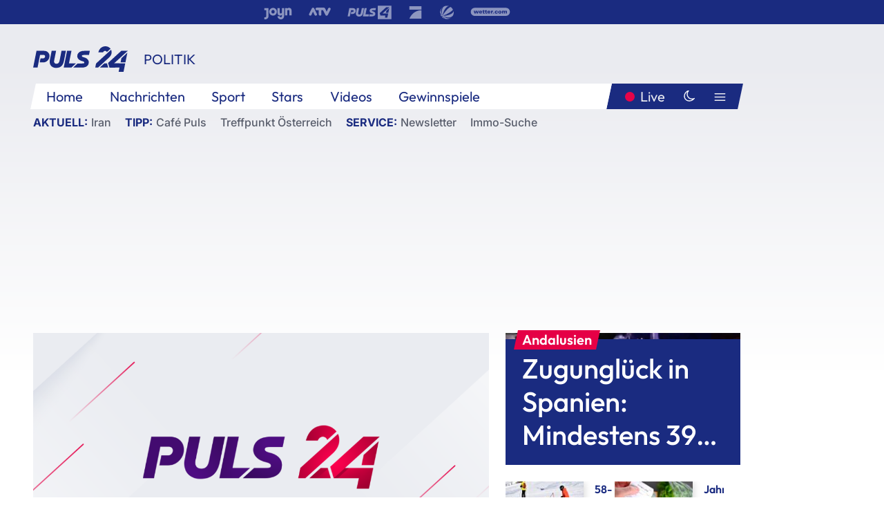

--- FILE ---
content_type: text/html; charset=utf-8
request_url: https://www.puls24.at/news/politik/pakistan-schiesst-indische-aufklaerungsdrohne-in-kaschmir-ab/201390
body_size: 24193
content:
<!DOCTYPE html><html lang="de"><head><meta charSet="utf-8"/><link href="/favicon.ico" rel="icon" type="image/x-icon"/><link href="/assets/apple-touch-icon-v2.png" rel="apple-touch-icon" sizes="180x180"/><link href="/assets/favicon-32x32-v2.png" rel="icon" sizes="32x32" type="image/png"/><link href="/assets/favicon-16x16-v2.png" rel="icon" sizes="16x16" type="image/png"/><link href="/assets/site.webmanifest" rel="manifest"/><link color="#1a2b80" href="/assets/safari-pinned-tab.svg" rel="mask-icon"/><meta content="#242468" media="(prefers-color-scheme: dark)" name="theme-color"/><meta content="PULS 24" name="apple-mobile-web-app-title"/><meta content="PULS 24" name="application-name"/><meta content="#1a2b80" name="msapplication-TileColor"/><meta content="/assets/browserconfig.xml" name="msapplication-config"/><meta content="initial-scale=1.0, width=device-width" name="viewport"/><title>Pakistan schießt indische Aufklärungsdrohne in Kaschmir ab | PULS 24</title><link href="/rssfeed" rel="alternate" type="application/rss+xml"/><script type="application/ld+json">{"@context":"http://schema.org","@type":"NewsArticle","headline":"Pakistan schießt indische Aufklärungsdrohne in Kaschmir ab","mainEntityOfPage":"https://www.puls24.at/news/politik/pakistan-schiesst-indische-aufklaerungsdrohne-in-kaschmir-ab/201390","datePublished":"2020-04-09T08:19:44+0200","dateModified":"2020-04-09T08:19:44+0200","description":"Die pakistanische Armee hat nach eigenen Angaben eine indische Aufklärungsdrohne in der umstrittenen Grenzregion Kaschmir abgeschossen. Die kleine Drohne sei Donnerstagfrüh entlang der Demarkationslinie im Himalayatal bis zu 600 Meter in den pakistanischen Teil Kaschmirs eingedrungen, hieß es in einer Mitteilung der pakistanischen Streitkräfte.","author":[{"@type":"Organization","name":"PULS 24","logo":{"@type":"ImageObject","height":80,"width":226,"url":"https://www.puls24.at/assets/p24_logo_2x.png","@context":"http://schema.org"},"url":"https://www.puls24.at","sameAs":["https://twitter.com/puls24news"]}],"publisher":{"@type":"Organization","name":"PULS 24","logo":{"@type":"ImageObject","height":80,"width":226,"url":"https://www.puls24.at/assets/p24_logo_2x.png","@context":"http://schema.org"},"url":"https://www.puls24.at","sameAs":["https://twitter.com/puls24news"]},"image":["https://image.puls24.at/images/facebook/31131/p24_logo_large.png"]}</script><link href="https://www.puls24.at/news/politik/pakistan-schiesst-indische-aufklaerungsdrohne-in-kaschmir-ab/201390" rel="canonical"/><meta content="index, follow, max-image-preview:large, max-snippet:-1, max-video-preview:-1" name="robots"/><meta content="Die pakistanische Armee hat nach eigenen Angaben eine indische Aufklärungsdrohne in der umstrittenen Grenzregion Kaschmir abgeschossen. Die kleine Drohne sei Donnerstagfrüh entlang der Demarkationslinie im Himalayatal bis zu 600 Meter in den pakistanischen Teil Kaschmirs eingedrungen, hieß es in einer Mitteilung der pakistanischen Streitkräfte." name="description"/><meta content="article" property="og:type"/><meta content="Pakistan schießt indische Aufklärungsdrohne in Kaschmir ab" property="og:title"/><meta content="Die pakistanische Armee hat nach eigenen Angaben eine indische Aufklärungsdrohne in der umstrittenen Grenzregion Kaschmir abgeschossen. Die kleine Drohne sei Donnerstagfrüh entlang der Demarkationslinie im Himalayatal bis zu 600 Meter in den pakistanischen Teil Kaschmirs eingedrungen, hieß es in einer Mitteilung der pakistanischen Streitkräfte." property="og:description"/><meta content="https://www.puls24.at/news/politik/pakistan-schiesst-indische-aufklaerungsdrohne-in-kaschmir-ab/201390" property="og:url"/><meta content="798615617162991" property="fb:app_id"/><meta content="@puls24news" name="twitter:site"/><meta content="https://image.puls24.at/images/facebook/31131/p24_logo_large.png" property="og:image"/><meta content="1200" property="og:image:width"/><meta content="677" property="og:image:height"/><meta content="summary_large_image" name="twitter:card"/><link rel="preload" as="image" imageSrcSet="https://image.puls24.at/images/hera_dyn_227w_128h/31131/p24_logo_large.png 227w, https://image.puls24.at/images/hera_dyn_256w_144h/31131/p24_logo_large.png 256w, https://image.puls24.at/images/hera_dyn_351w_197h/31131/p24_logo_large.png 351w, https://image.puls24.at/images/hera_dyn_384w_216h/31131/p24_logo_large.png 384w, https://image.puls24.at/images/hera_dyn_536w_302h/31131/p24_logo_large.png 536w, https://image.puls24.at/images/hera_dyn_672w_378h/31131/p24_logo_large.png 672w, https://image.puls24.at/images/hera_dyn_768w_432h/31131/p24_logo_large.png 768w, https://image.puls24.at/images/hera_dyn_1072w_603h/31131/p24_logo_large.png 1072w, https://image.puls24.at/images/hera_dyn_1344w_756h/31131/p24_logo_large.png 1344w, https://image.puls24.at/images/hera_dyn_1344w_756h/31131/p24_logo_large.png 1344w" imageSizes="(min-width: 567px) calc(100vw - 24px - 208px), 100vw"/><link rel="preload" as="image" imageSrcSet="https://image.puls24.at/images/hera_dyn_16w_9h/11512713/85950011490641912_BLD_Online.jpg 16w, https://image.puls24.at/images/hera_dyn_32w_18h/11512713/85950011490641912_BLD_Online.jpg 32w, https://image.puls24.at/images/hera_dyn_48w_27h/11512713/85950011490641912_BLD_Online.jpg 48w, https://image.puls24.at/images/hera_dyn_64w_36h/11512713/85950011490641912_BLD_Online.jpg 64w, https://image.puls24.at/images/hera_dyn_96w_54h/11512713/85950011490641912_BLD_Online.jpg 96w, https://image.puls24.at/images/hera_dyn_128w_72h/11512713/85950011490641912_BLD_Online.jpg 128w, https://image.puls24.at/images/hera_dyn_227w_128h/11512713/85950011490641912_BLD_Online.jpg 227w, https://image.puls24.at/images/hera_dyn_256w_144h/11512713/85950011490641912_BLD_Online.jpg 256w, https://image.puls24.at/images/hera_dyn_351w_197h/11512713/85950011490641912_BLD_Online.jpg 351w, https://image.puls24.at/images/hera_dyn_384w_216h/11512713/85950011490641912_BLD_Online.jpg 384w, https://image.puls24.at/images/hera_dyn_536w_302h/11512713/85950011490641912_BLD_Online.jpg 536w, https://image.puls24.at/images/hera_dyn_672w_378h/11512713/85950011490641912_BLD_Online.jpg 672w, https://image.puls24.at/images/hera_dyn_768w_432h/11512713/85950011490641912_BLD_Online.jpg 768w, https://image.puls24.at/images/hera_dyn_1072w_603h/11512713/85950011490641912_BLD_Online.jpg 1072w, https://image.puls24.at/images/hera_dyn_1344w_756h/11512713/85950011490641912_BLD_Online.jpg 1344w, https://image.puls24.at/images/hera_dyn_1344w_756h/11512713/85950011490641912_BLD_Online.jpg 1344w" imageSizes="768px"/><meta name="next-head-count" content="31"/><link rel="preload" href="/_next/static/css/f0c4e0164570fb15.css" as="style"/><link rel="stylesheet" href="/_next/static/css/f0c4e0164570fb15.css" data-n-g=""/><link rel="preload" href="/_next/static/css/af2ae4b2ec99296d.css" as="style"/><link rel="stylesheet" href="/_next/static/css/af2ae4b2ec99296d.css" data-n-p=""/><link rel="preload" href="/_next/static/css/cf9aeb6363f9d52a.css" as="style"/><link rel="stylesheet" href="/_next/static/css/cf9aeb6363f9d52a.css"/><link rel="preload" href="/_next/static/css/a615e9fda0b92a85.css" as="style"/><link rel="stylesheet" href="/_next/static/css/a615e9fda0b92a85.css"/><noscript data-n-css=""></noscript><script defer="" nomodule="" src="/_next/static/chunks/polyfills-c67a75d1b6f99dc8.js"></script><script src="/assets/theme.js" defer="" data-nscript="beforeInteractive"></script><script defer="" src="/_next/static/chunks/3808.1e8c72ff6abb200d.js"></script><script defer="" src="/_next/static/chunks/759.bac67110431902ea.js"></script><script defer="" src="/_next/static/chunks/9483.407e6c61a1d3b5b8.js"></script><script defer="" src="/_next/static/chunks/4498.8566aa27f069a249.js"></script><script defer="" src="/_next/static/chunks/8512.5d5b426a31bd13ea.js"></script><script defer="" src="/_next/static/chunks/6322.04297652ae421f13.js"></script><script defer="" src="/_next/static/chunks/2700.135492ced8522798.js"></script><script src="/_next/static/chunks/webpack-caca2d3448cb8e5c.js" defer=""></script><script src="/_next/static/chunks/framework-5036d8309b3aed64.js" defer=""></script><script src="/_next/static/chunks/main-61f7e8c67e7b7b78.js" defer=""></script><script src="/_next/static/chunks/pages/_app-3b0ac373400c0661.js" defer=""></script><script src="/_next/static/chunks/6975-83c291e5bf4c6400.js" defer=""></script><script src="/_next/static/chunks/pages/index-76ed569e26f1acb1.js" defer=""></script><script src="/_next/static/2aJYX8MsLXux0_DyplsRp/_buildManifest.js" defer=""></script><script src="/_next/static/2aJYX8MsLXux0_DyplsRp/_ssgManifest.js" defer=""></script></head><body><a class="skip-main" href="#main-content">Direkt zum Inhalt</a><div id="__next"><cmp-banner blurred="true" initiallyHidden="true" tabIndex="-1" role="alert" aria-live="polite"></cmp-banner><div class="styles_stickyPlayerWrapper__r_1Pl" data-active="false"><div class="styles_stickyPlayer__okfg0"><div id="video-frame-sticky"></div></div></div><div class="styles_superbar__EncXb"><div class="container"><div class="styles_wrapper__uuVhE"><a aria-label="Joyn" class="styles_link__IjOgD" href="https://www.joyn.at" rel="noopener noreferrer" target="_blank"><svg class="styles_logo__aAK3c"><title>Joyn</title><use xlink:href="/assets/icons/sprite.svg?v=78d7ae21d4b65b38dc73e1b13cba335105e3f698#logo-joyn"></use></svg></a><a aria-label="ATV" class="styles_link__IjOgD" href="https://www.atv.at" rel="noopener noreferrer" target="_blank"><svg class="styles_logo__aAK3c"><title>ATV</title><use xlink:href="/assets/icons/sprite.svg?v=78d7ae21d4b65b38dc73e1b13cba335105e3f698#logo-atv"></use></svg></a><a aria-label="Puls 4" class="styles_link__IjOgD" href="https://www.puls4.com" rel="noopener noreferrer" target="_blank"><svg class="styles_logo__aAK3c"><title>Puls 4</title><use xlink:href="/assets/icons/sprite.svg?v=78d7ae21d4b65b38dc73e1b13cba335105e3f698#logo-puls4"></use></svg></a><a aria-label="ProSieben" class="styles_link__IjOgD" href="https://www.prosieben.at" rel="noopener noreferrer" target="_blank"><svg class="styles_logo__aAK3c"><title>ProSieben</title><use xlink:href="/assets/icons/sprite.svg?v=78d7ae21d4b65b38dc73e1b13cba335105e3f698#logo-prosieben"></use></svg></a><a aria-label="SAT.1" class="styles_link__IjOgD" href="https://www.sat1.at/" rel="noopener noreferrer" target="_blank"><svg class="styles_logo__aAK3c"><title>SAT.1</title><use xlink:href="/assets/icons/sprite.svg?v=78d7ae21d4b65b38dc73e1b13cba335105e3f698#logo-sat1-ball"></use></svg></a><a aria-label="wetter.com" class="styles_link__IjOgD" href="https://www.wetter.com" rel="noopener noreferrer" target="_blank"><svg class="styles_logo__aAK3c"><title>wetter.com</title><use xlink:href="/assets/icons/sprite.svg?v=78d7ae21d4b65b38dc73e1b13cba335105e3f698#logo-wettercom"></use></svg></a></div></div></div><nav class="styles_navigation__yknRO"><div aria-hidden="false"><div class="styles_navbar__ZdIwr"><button aria-label="Puls24.at Live" class="styles_live__l7YbK" type="button">PULS 24 Live</button><button aria-expanded="false" aria-label="Hauptmenü" class="styles_menu__X4obk" type="button"><svg><title>Menu</title><use xlink:href="/assets/icons/sprite.svg?v=78d7ae21d4b65b38dc73e1b13cba335105e3f698#menu"></use></svg></button></div><div class="styles_header__hKahj"><div class="styles_banner__SNvGE container"><a class="styles_logo__sONaQ" href="/"><svg><title>puls24.at</title><use xlink:href="/assets/icons/sprite.svg?v=78d7ae21d4b65b38dc73e1b13cba335105e3f698#logo"></use></svg></a><span class="styles_category__ckXwd">Politik</span><button aria-label="Dunkler Modus" aria-pressed="false" class="styles_themeToggle__SjQjU styles_isToggle__KxFmS styles_themeMobile__B0y71" type="button"><svg aria-hidden="true" class="styles_themeLight__yCsZK"><use xlink:href="/assets/icons/sprite.svg?v=78d7ae21d4b65b38dc73e1b13cba335105e3f698#sun"></use></svg><svg aria-hidden="true" class="styles_themeDark__aCE8K"><use xlink:href="/assets/icons/sprite.svg?v=78d7ae21d4b65b38dc73e1b13cba335105e3f698#moon"></use></svg></button></div><div class="styles_linksWrapper__zjmXn"><div class="styles_linksContainer__TLzTF  container"><ul class="styles_links__rOaF9"><li><a class="styles_link__847Jt" lang="en-us" href="https://www.puls24.at/">Home</a></li><li><a class="styles_link__847Jt" href="/news">Nachrichten</a></li><li><a class="styles_link__847Jt" href="/sport">Sport</a></li><li><a class="styles_link__847Jt" href="/entertainment">Stars</a></li><li><a class="styles_link__847Jt" href="https://www.puls24.at/videos">Videos</a></li><li><a class="styles_link__847Jt" href="https://www.puls24.at/gewinnarena">Gewinnspiele</a></li></ul><div class="styles_linksDesktop__aPpdV"><a aria-label="Puls24.at Live" class="styles_liveDesktop__nRj89" type="button" href="/live">Live</a><button aria-label="Dunkler Modus" aria-pressed="false" class="styles_themeToggle__SjQjU styles_isButton__Ft5wC styles_themeDesktop__MISTh" type="button"><svg aria-hidden="true" class="styles_themeDark__aCE8K"><use xlink:href="/assets/icons/sprite.svg?v=78d7ae21d4b65b38dc73e1b13cba335105e3f698#moon"></use></svg></button><button aria-expanded="false" aria-label="Hauptmenü" class="styles_menuDesktop__yW8r4" type="button"><svg><title>Menu</title><use xlink:href="/assets/icons/sprite.svg?v=78d7ae21d4b65b38dc73e1b13cba335105e3f698#menu"></use></svg></button></div></div></div><ul class="styles_lines__AWsDT container"><li><span class="styles_lineTopic__CPLip">Aktuell</span><a class="styles_lineAnchor__i7Ma7" href="https://www.puls24.at/iran">Iran</a></li><li><span class="styles_lineTopic__CPLip">Tipp</span><a class="styles_lineAnchor__i7Ma7" href="https://www.puls24.at/cafe-puls">Café Puls</a><a class="styles_lineAnchor__i7Ma7" href="https://www.puls24.at/treffpunkt-oesterreich">Treffpunkt Österreich</a></li><li><span class="styles_lineTopic__CPLip">Service</span><a class="styles_lineAnchor__i7Ma7" href="https://www.puls24.at/newsletter">Newsletter</a><a class="styles_lineAnchor__i7Ma7" href="https://immo.puls24.at/de/immobilien-suche">Immo-Suche</a></li></ul></div></div></nav><div aria-hidden="false"><div class="fullbanner-wrapper layout-media"><div class="container"><div class="row"><div class="col-12"></div></div></div></div><main class="main layout-media" id="main-content"><div class="container main-content"><section class="section row"><div class="region region-index-0 col-12 col-lg-8"><article class="article" data-io-article-url="https://www.puls24.at/news/politik/pakistan-schiesst-indische-aufklaerungsdrohne-in-kaschmir-ab/201390"><figure class="lead"><div class="ImageComponent_imageComponentWrapper__HYz6h imageComponentWrapper"><div class="ImageComponent_imageAreaWrapper__WOMHS"><a href="https://image.puls24.at/images/hera_dyn_1344w_756h/31131/p24_logo_large.png" rel="noopener noreferrer" target="_blank"><span style="box-sizing:border-box;display:block;overflow:hidden;width:initial;height:initial;background:none;opacity:1;border:0;margin:0;padding:0;position:relative"><span style="box-sizing:border-box;display:block;width:initial;height:initial;background:none;opacity:1;border:0;margin:0;padding:0;padding-top:56.25%"></span><img alt="" fetchpriority="high" sizes="(min-width: 567px) calc(100vw - 24px - 208px), 100vw" srcSet="https://image.puls24.at/images/hera_dyn_227w_128h/31131/p24_logo_large.png 227w, https://image.puls24.at/images/hera_dyn_256w_144h/31131/p24_logo_large.png 256w, https://image.puls24.at/images/hera_dyn_351w_197h/31131/p24_logo_large.png 351w, https://image.puls24.at/images/hera_dyn_384w_216h/31131/p24_logo_large.png 384w, https://image.puls24.at/images/hera_dyn_536w_302h/31131/p24_logo_large.png 536w, https://image.puls24.at/images/hera_dyn_672w_378h/31131/p24_logo_large.png 672w, https://image.puls24.at/images/hera_dyn_768w_432h/31131/p24_logo_large.png 768w, https://image.puls24.at/images/hera_dyn_1072w_603h/31131/p24_logo_large.png 1072w, https://image.puls24.at/images/hera_dyn_1344w_756h/31131/p24_logo_large.png 1344w, https://image.puls24.at/images/hera_dyn_1344w_756h/31131/p24_logo_large.png 1344w" src="https://image.puls24.at/images/hera_dyn_1344w_756h/31131/p24_logo_large.png" decoding="async" data-nimg="responsive" style="position:absolute;top:0;left:0;bottom:0;right:0;box-sizing:border-box;padding:0;border:none;margin:auto;display:block;width:0;height:0;min-width:100%;max-width:100%;min-height:100%;max-height:100%"/></span></a></div></div></figure><div class="article-background"><header class="gray-overlay"><div class="breadcrumb-navigation"><div class="breadcrumb-navigation__widget"><a class="category" href="/politik">Politik</a><button aria-label="Abonnieren" class="cleverpush-topic-button" data-button-text="Abonnieren" data-button-text-subscribed=" " data-topic="f6bPQKFx57bqDPjEE" type="button"></button></div></div><h1>Pakistan schießt indische Aufklärungsdrohne in Kaschmir ab</h1><span class="breadcrumb">09. Apr. 2020 · Lesedauer 2 min</span></header><div class="content"><p class="teaser-text">Die pakistanische Armee hat nach eigenen Angaben eine indische Aufklärungsdrohne in der umstrittenen Grenzregion Kaschmir abgeschossen. Die kleine Drohne sei Donnerstagfrüh entlang der Demarkationslinie im Himalayatal bis zu 600 Meter in den pakistanischen Teil Kaschmirs eingedrungen, hieß es in einer Mitteilung der pakistanischen Streitkräfte.</p><section class="paragraph text-paragraph"><p>Die pakistanische Armee hat nach eigenen Angaben eine indische Aufklärungsdrohne in der umstrittenen Grenzregion Kaschmir abgeschossen. Die kleine Drohne sei Donnerstagfrüh entlang der Demarkationslinie im Himalayatal bis zu 600 Meter in den pakistanischen Teil Kaschmirs eingedrungen, hieß es in einer Mitteilung der pakistanischen Streitkräfte.</p>
<p>Kampfjets hätten sie daraufhin abgeschossen, weil sie ein Abkommen beider Staaten über den Luftraum verletzt habe. Pakistan bezeichnete das Eindringen als Provokation.</p>
<p>Seit Indiens Regierung im August 2019 ihrem mehrheitlich muslimischen Unionsstaat Jammu und Kaschmir den Teilautonomiestatus entzogen hatte, kam es vermehrt zu Gefechten entlang der 740 Kilometer langen Kontrolllinie, die Kaschmir in ein indisch und ein pakistanisch kontrolliertes Gebiet teilt. Ein kleiner Teil gehört zudem zu China. Pakistan hatte die Aufhebung der Teilautonomie als illegal bezeichnet.</p>
<p>Seit der Unabhängigkeit des früheren Britisch-Indiens und der Trennung in Indien und Pakistan im Jahr 1947 streiten die beiden Länder um die Herrschaft über Kaschmir. Beide Atommächte führten bereits drei Kriege gegeneinander. Am vergangenen Wochenende gab es mindestens 12 Tote bei mehreren Gefechten zwischen Aufständischen und der indischen Armee.</p></section></div><div class="summary"><h5>Zusammenfassung</h5><ul><li>Die pakistanische Armee hat nach eigenen Angaben eine indische Aufklärungsdrohne in der umstrittenen Grenzregion Kaschmir abgeschossen.</li><li>Die kleine Drohne sei Donnerstagfrüh entlang der Demarkationslinie im Himalayatal bis zu 600 Meter in den pakistanischen Teil Kaschmirs eingedrungen, hieß es in einer Mitteilung der pakistanischen Streitkräfte.</li><li>Ein kleiner Teil gehört zudem zu China.</li></ul></div><footer class="article-footer"><div class="article-origin"><span class="title">Quelle: </span><span class="sources">Agenturen</span></div><div class="share-buttons-bottom"><div aria-label="Artikel teilen" class="social-button-group" role="group"><a aria-label="Share on facebook" data-social-provider="facebook" href="https://www.facebook.com/sharer/sharer.php?u=https://www.puls24.at/news/politik/pakistan-schiesst-indische-aufklaerungsdrohne-in-kaschmir-ab/201390" rel="noopener noreferrer" target="_blank"><svg class="social-icon"><title>facebook</title><use xlink:href="/assets/icons/sprite.svg?v=78d7ae21d4b65b38dc73e1b13cba335105e3f698#facebook"></use></svg> <!-- -->teilen</a><a aria-label="Share on linkedin" data-social-provider="linkedin" href="https://www.linkedin.com/shareArticle?mini=true&amp;url=https://www.puls24.at/news/politik/pakistan-schiesst-indische-aufklaerungsdrohne-in-kaschmir-ab/201390" rel="noopener noreferrer" target="_blank"><svg class="social-icon"><title>linkedin</title><use xlink:href="/assets/icons/sprite.svg?v=78d7ae21d4b65b38dc73e1b13cba335105e3f698#linkedin"></use></svg> <!-- -->teilen</a><a aria-label="Share on twitter" data-social-provider="twitter" href="https://twitter.com/intent/tweet?via=puls24news&amp;text=https://www.puls24.at/news/politik/pakistan-schiesst-indische-aufklaerungsdrohne-in-kaschmir-ab/201390" rel="noopener noreferrer" target="_blank"><svg class="social-icon"><title>twitter</title><use xlink:href="/assets/icons/sprite.svg?v=78d7ae21d4b65b38dc73e1b13cba335105e3f698#twitter"></use></svg> <!-- -->teilen</a><a aria-label="Share on bluesky" data-social-provider="bluesky" href="https://bsky.app/intent/compose?text=https://www.puls24.at/news/politik/pakistan-schiesst-indische-aufklaerungsdrohne-in-kaschmir-ab/201390" rel="noopener noreferrer" target="_blank"><svg class="social-icon"><title>bluesky</title><use xlink:href="/assets/icons/sprite.svg?v=78d7ae21d4b65b38dc73e1b13cba335105e3f698#bluesky"></use></svg> <!-- -->teilen</a><a aria-label="Teilen" class="" href="#" role="button"><svg class="social-icon"><title>share</title><use xlink:href="/assets/icons/sprite.svg?v=78d7ae21d4b65b38dc73e1b13cba335105e3f698#share"></use></svg> <!-- -->Link kopieren</a></div></div></footer></div></article></div><aside class="region region-index-1 col-12 col-lg-4"><div class="single-teaser" data-vr-zone="SingleTeaser 17cb047a-d748-4ad3-9cbb-39395ecce7b8"><div class="styles_container__K0n3U"><a class="styles_anchor__db3EL" data-vr-contentbox="SingleTeaser #1" data-vr-contentbox-url="/news/chronik/hochgeschwindigkeitszuege-in-spanien-entgleist-tote/461721" href="/news/chronik/hochgeschwindigkeitszuege-in-spanien-entgleist-tote/461721"><div class="styles_illustration___YjRc"><span style="box-sizing:border-box;display:block;overflow:hidden;width:initial;height:initial;background:none;opacity:1;border:0;margin:0;padding:0;position:relative"><span style="box-sizing:border-box;display:block;width:initial;height:initial;background:none;opacity:1;border:0;margin:0;padding:0;padding-top:56.25%"></span><img alt="" aria-hidden="false" fetchpriority="high" sizes="768px" srcSet="https://image.puls24.at/images/hera_dyn_16w_9h/11512713/85950011490641912_BLD_Online.jpg 16w, https://image.puls24.at/images/hera_dyn_32w_18h/11512713/85950011490641912_BLD_Online.jpg 32w, https://image.puls24.at/images/hera_dyn_48w_27h/11512713/85950011490641912_BLD_Online.jpg 48w, https://image.puls24.at/images/hera_dyn_64w_36h/11512713/85950011490641912_BLD_Online.jpg 64w, https://image.puls24.at/images/hera_dyn_96w_54h/11512713/85950011490641912_BLD_Online.jpg 96w, https://image.puls24.at/images/hera_dyn_128w_72h/11512713/85950011490641912_BLD_Online.jpg 128w, https://image.puls24.at/images/hera_dyn_227w_128h/11512713/85950011490641912_BLD_Online.jpg 227w, https://image.puls24.at/images/hera_dyn_256w_144h/11512713/85950011490641912_BLD_Online.jpg 256w, https://image.puls24.at/images/hera_dyn_351w_197h/11512713/85950011490641912_BLD_Online.jpg 351w, https://image.puls24.at/images/hera_dyn_384w_216h/11512713/85950011490641912_BLD_Online.jpg 384w, https://image.puls24.at/images/hera_dyn_536w_302h/11512713/85950011490641912_BLD_Online.jpg 536w, https://image.puls24.at/images/hera_dyn_672w_378h/11512713/85950011490641912_BLD_Online.jpg 672w, https://image.puls24.at/images/hera_dyn_768w_432h/11512713/85950011490641912_BLD_Online.jpg 768w, https://image.puls24.at/images/hera_dyn_1072w_603h/11512713/85950011490641912_BLD_Online.jpg 1072w, https://image.puls24.at/images/hera_dyn_1344w_756h/11512713/85950011490641912_BLD_Online.jpg 1344w, https://image.puls24.at/images/hera_dyn_1344w_756h/11512713/85950011490641912_BLD_Online.jpg 1344w" src="https://image.puls24.at/images/hera_dyn_1344w_756h/11512713/85950011490641912_BLD_Online.jpg" decoding="async" data-nimg="responsive" class="" style="position:absolute;top:0;left:0;bottom:0;right:0;box-sizing:border-box;padding:0;border:none;margin:auto;display:block;width:0;height:0;min-width:100%;max-width:100%;min-height:100%;max-height:100%;object-fit:cover"/></span></div><div class="styles_content__xPvAI"><p class="styles_pretitle__0MB79"><span>Andalusien</span></p><h3 class="styles_title__Fmqs6" data-vr-headline="">Zugunglück in Spanien: Mindestens 39 Tote</h3></div></a></div></div></aside></section><section class="section row"><div class="region region-index-0 col-12 col-lg-12"></div></section><section class="section row"><div class="region region-index-0 col-12 col-lg-12"><div class="styles_container__ltxko"><h3 class="component-title col-sm-12"><a class="teaser-anchor" href="/">PULS 24 Archiv</a></h3><ul class="styles_items__4eNH5"><li><div class="styles_item__SLCqq"><svg><use xlink:href="/assets/icons/sprite.svg?v=78d7ae21d4b65b38dc73e1b13cba335105e3f698#arrow-right-red"></use></svg><a class="styles_link__2NGnz" href="/news/politik/armenien-und-aserbaidschan-in-sotschi-keine-gewalt/279714">Armenien und Aserbaidschan in Sotschi: &quot;Keine Gewalt&quot;</a></div></li><li><div class="styles_item__SLCqq"><svg><use xlink:href="/assets/icons/sprite.svg?v=78d7ae21d4b65b38dc73e1b13cba335105e3f698#arrow-right-red"></use></svg><a class="styles_link__2NGnz" href="/news/politik/john-swinney-neuer-chef-der-schottischen-regierungspartei/327519">John Swinney neuer Chef der schottischen Regierungspartei</a></div></li><li><div class="styles_item__SLCqq"><svg><use xlink:href="/assets/icons/sprite.svg?v=78d7ae21d4b65b38dc73e1b13cba335105e3f698#arrow-right-red"></use></svg><a class="styles_link__2NGnz" href="/news/sport/alaba-haelt-aktuelles-oefb-team-fuer-bestes-das-es-je-gab/435738">Alaba hält aktuelles ÖFB-Team für bestes, das es je gab</a></div></li><li><div class="styles_item__SLCqq"><svg><use xlink:href="/assets/icons/sprite.svg?v=78d7ae21d4b65b38dc73e1b13cba335105e3f698#arrow-right-red"></use></svg><a class="styles_link__2NGnz" href="/video/puls-24/hoteloeffnungen-mit-stolpersteinen/v-c301qdub0epl">Hotelöffnungen mit Stolpersteinen</a></div></li><li><div class="styles_item__SLCqq"><svg><use xlink:href="/assets/icons/sprite.svg?v=78d7ae21d4b65b38dc73e1b13cba335105e3f698#arrow-right-red"></use></svg><a class="styles_link__2NGnz" href="/video/cafe-puls/flugangst-sorge-oder-sicheres-verkehrsmittel/v1amn2gta2p97">Flugangst: Sorge oder sicheres Verkehrsmittel?</a></div></li></ul></div></div></section><div class="sticky-sky-wrapper"></div></div></main><footer class="footer menu-expanded"><div class="container"><div class="row"><div class="col-lg-12"><div class="row"><div class="col-lg-3 logo-group"><a href="/"><svg class="logo"><title>Home</title><use xlink:href="/assets/icons/sprite.svg?v=78d7ae21d4b65b38dc73e1b13cba335105e3f698#logo"></use></svg></a><span class="copyright">2026<!-- --> © PULS 4 TV GmbH &amp; Co KG</span><div class="funding">Diese Website wird unterstützt durch Mittel aus den kulturellen Einrichtungen der Verwertungsgesellschaft Rundfunk.</div><span class="links"><a href="/datenschutz">Datenschutz</a>, <a href="/anb">ANB</a>, <a href="/impressum">Impressum</a></span><div aria-label="Soziale Medien Links" class="social-button-group" role="group"><a aria-label="Share on twitter" data-social-provider="twitter" href="https://twitter.com/puls24news" rel="noopener noreferrer" target="_blank"><svg class="social-icon"><title>twitter</title><use xlink:href="/assets/icons/sprite.svg?v=78d7ae21d4b65b38dc73e1b13cba335105e3f698#twitter"></use></svg> </a><a aria-label="Share on instagram" data-social-provider="instagram" href="https://www.instagram.com/puls24news/" rel="noopener noreferrer" target="_blank"><svg class="social-icon"><title>instagram</title><use xlink:href="/assets/icons/sprite.svg?v=78d7ae21d4b65b38dc73e1b13cba335105e3f698#instagram"></use></svg> </a><a aria-label="Share on facebook" data-social-provider="facebook" href="https://www.facebook.com/puls24news" rel="noopener noreferrer" target="_blank"><svg class="social-icon"><title>facebook</title><use xlink:href="/assets/icons/sprite.svg?v=78d7ae21d4b65b38dc73e1b13cba335105e3f698#facebook"></use></svg> </a><a aria-label="Share on tiktok" data-social-provider="tiktok" href="https://www.tiktok.com/@puls24news" rel="noopener noreferrer" target="_blank"><svg class="social-icon"><title>tiktok</title><use xlink:href="/assets/icons/sprite.svg?v=78d7ae21d4b65b38dc73e1b13cba335105e3f698#tiktok"></use></svg> </a><a aria-label="Share on bluesky" data-social-provider="bluesky" href="https://bsky.app/profile/puls24.at" rel="noopener noreferrer" target="_blank"><svg class="social-icon"><title>bluesky</title><use xlink:href="/assets/icons/sprite.svg?v=78d7ae21d4b65b38dc73e1b13cba335105e3f698#bluesky"></use></svg> </a></div></div><div class="col-lg-7 ml-lg-5"><nav class="navigation"><ul><li><h4>Service</h4><ul><li><a class="" title="ANB" href="/anb">ANB</a></li><li><a class="" title="App" href="/app">App</a></li><li><a class="" href="https://www.prosiebensat1.com/investor-relations/corporate-governance/compliance" rel="noopener" target="_blank" title="Compliance">Compliance</a></li><li><a class="" title="Cookie Hinweise" href="/cookies">Cookie Hinweise</a></li><li><a class="" title="Datenschutz" href="/datenschutz">Datenschutz</a></li><li><a class="" href="https://www.puls24.at/datenschutzhinweise-social-media" rel="noopener" target="_blank" title="Datenschutz Social Media">Datenschutz Social Media</a></li><li><a class="" href="https://www.puls24.at/service/barrierefreie-inhalte-aktionsplan/255811" rel="noopener" target="_blank" title="Aktionsplan barrierefreie Inhalte">Aktionsplan barrierefreie Inhalte</a></li><li><a class="" href="https://static.puls24.at/download/Barrierefreiheit_Jahresbericht_PULS%2024_2023.pdf" rel="noopener" target="_blank" title="Barrierefreiheit – Jahresbericht 2023">Barrierefreiheit – Jahresbericht 2023</a></li><li><a class="" href="https://www.puls24.at/service/jugendschutz/255134" rel="noopener" target="_blank" title="Jugendschutz">Jugendschutz</a></li><li><a class="" title="Impressum" href="/impressum">Impressum</a></li><li><a class="" title="Kontakt" href="/kontakt">Kontakt</a></li><li><a class="" title="Newsletter" href="/newsletter">Newsletter</a></li><li><a class="" title="Push-Mitteilungen" href="/service/push-mitteilungen">Push-Mitteilungen</a></li><li><a class="" title="Senderempfang" href="/senderempfang">Senderempfang</a></li><li><a class="" title="Teilnahmebedingungen" href="/teilnahmebedingungen">Teilnahmebedingungen</a></li></ul></li><li><h4>PULS 24</h4><ul><li><a class="" title="Live" href="/live">Live</a></li><li><a class="" title="News" href="/news">News</a></li><li><a class="" title="Clips" href="/clips">Clips</a></li><li><a class="" title="Talks" href="/talks">Talks</a></li><li><a class="" title="Ganze Folgen" href="/ganze-folgen">Ganze Folgen</a></li><li><a class="" title="Podcasts" href="/podcast">Podcasts</a></li><li><a class="" href="https://immo.puls24.at/de/immobilien-suche" rel="noopener" target="_blank" title="Immobiliensuche">Immobiliensuche</a></li></ul></li><li><h4>Netzwerk</h4><ul><li><a class="" href="https://www.puls4.com/" rel="noopener" target="_blank" title="PULS 4">PULS 4</a></li><li><a class="" href="https://www.atv.at/" rel="noopener" target="_blank" title="ATV">ATV</a></li><li><a class="" href="https://www.joyn.at/" rel="noopener" target="_blank" title="Joyn">Joyn</a></li><li><a class="" href="https://www.prosieben.at/" rel="noopener" target="_blank" title="ProSieben Austria">ProSieben Austria</a></li><li><a class="" href="https://www.kabeleins.at/" rel="noopener" target="_blank" title="kabel eins Austria">kabel eins Austria</a></li><li><a class="" href="https://www.sat1.at/" rel="noopener" target="_blank" title="SAT.1 Österreich">SAT.1 Österreich</a></li><li><a class="" href="https://www.sixx.at/" rel="noopener" target="_blank" title="sixx Austria">sixx Austria</a></li><li><a class="" href="https://www.prosiebenmaxx.at/" rel="noopener" target="_blank" title="ProSieben MAXX Austria">ProSieben MAXX Austria</a></li><li><a class="" href="https://www.kabeleinsdoku.at/" rel="noopener" target="_blank" title="kabel eins Doku Austria">kabel eins Doku Austria</a></li><li><a class="" href="https://www.sat1gold.at/" rel="noopener" target="_blank" title="SAT.1 GOLD Österreich">SAT.1 GOLD Österreich</a></li><li><a class="" href="https://4gamechangers.io/" rel="noopener" target="_blank" title="4GAMECHANGERS">4GAMECHANGERS</a></li></ul></li></ul></nav></div></div></div></div></div><div class="expand-menu"><button aria-label="Expand / Collapse" type="button"><svg><title>Expand / Collapse</title><use xlink:href="/assets/icons/sprite.svg?v=78d7ae21d4b65b38dc73e1b13cba335105e3f698#chevron-down"></use></svg></button></div></footer></div></div><script id="__NEXT_DATA__" type="application/json">{"props":{"pageProps":{"route":{"type":"content","status":200,"title":"Pakistan schießt indische Aufklärungsdrohne in Kaschmir ab | PULS 24","meta":{"coralContext":{"screenName":"Article Detail","publishedAt":1586413184,"headline":"Pakistan schießt indische Aufklärungsdrohne in Kaschmir ab","hasEmbeddedVideo":false,"category":"Politik","pageType":"article","tags":["Konflikte","Militärintervention","militär","Indien (Kaschmir)","Pakistan"],"contentTitle":"Article Detail | Pakistan schießt indische Aufklärungsdrohne in Kaschmir ab","marketingCategory":"RedCont/Nachrichten/Nachrichtenueberblick","author":"Agenturen"},"ioConfig":{"page_url":"https://www.puls24.at/news/politik/pakistan-schiesst-indische-aufklaerungsdrohne-in-kaschmir-ab/201390","page_url_canonical":"https://www.puls24.at/news/politik/pakistan-schiesst-indische-aufklaerungsdrohne-in-kaschmir-ab/201390","page_title":"Pakistan schießt indische Aufklärungsdrohne in Kaschmir ab","page_type":"article","page_language":"de","tags":["Konflikte","Militärintervention","militär","Indien (Kaschmir)","Pakistan"],"article_authors":[],"article_categories":["Politik"],"article_subcategories":["Agenturen"],"article_type":"Artikel","article_word_count":"222","article_publication_date":"Thu, 09 Apr 20 08:19:44 +0200"},"jsonLD":[{"@context":"http://schema.org","@type":"NewsArticle","headline":"Pakistan schießt indische Aufklärungsdrohne in Kaschmir ab","mainEntityOfPage":"https://www.puls24.at/news/politik/pakistan-schiesst-indische-aufklaerungsdrohne-in-kaschmir-ab/201390","datePublished":"2020-04-09T08:19:44+0200","dateModified":"2020-04-09T08:19:44+0200","description":"Die pakistanische Armee hat nach eigenen Angaben eine indische Aufklärungsdrohne in der umstrittenen Grenzregion Kaschmir abgeschossen. Die kleine Drohne sei Donnerstagfrüh entlang der Demarkationslinie im Himalayatal bis zu 600 Meter in den pakistanischen Teil Kaschmirs eingedrungen, hieß es in einer Mitteilung der pakistanischen Streitkräfte.","author":[{"@type":"Organization","name":"PULS 24","logo":{"@type":"ImageObject","height":80,"width":226,"url":"https://www.puls24.at/assets/p24_logo_2x.png","@context":"http://schema.org"},"url":"https://www.puls24.at","sameAs":["https://twitter.com/puls24news"]}],"publisher":{"@type":"Organization","name":"PULS 24","logo":{"@type":"ImageObject","height":80,"width":226,"url":"https://www.puls24.at/assets/p24_logo_2x.png","@context":"http://schema.org"},"url":"https://www.puls24.at","sameAs":["https://twitter.com/puls24news"]},"image":["https://image.puls24.at/images/facebook/31131/p24_logo_large.png"]}],"linkTags":[{"rel":"canonical","href":"https://www.puls24.at/news/politik/pakistan-schiesst-indische-aufklaerungsdrohne-in-kaschmir-ab/201390"}],"metaTags":[{"name":"robots","content":"index, follow, max-image-preview:large, max-snippet:-1, max-video-preview:-1"},{"name":"description","content":"Die pakistanische Armee hat nach eigenen Angaben eine indische Aufklärungsdrohne in der umstrittenen Grenzregion Kaschmir abgeschossen. Die kleine Drohne sei Donnerstagfrüh entlang der Demarkationslinie im Himalayatal bis zu 600 Meter in den pakistanischen Teil Kaschmirs eingedrungen, hieß es in einer Mitteilung der pakistanischen Streitkräfte."},{"property":"og:type","content":"article"},{"property":"og:title","content":"Pakistan schießt indische Aufklärungsdrohne in Kaschmir ab"},{"property":"og:description","content":"Die pakistanische Armee hat nach eigenen Angaben eine indische Aufklärungsdrohne in der umstrittenen Grenzregion Kaschmir abgeschossen. Die kleine Drohne sei Donnerstagfrüh entlang der Demarkationslinie im Himalayatal bis zu 600 Meter in den pakistanischen Teil Kaschmirs eingedrungen, hieß es in einer Mitteilung der pakistanischen Streitkräfte."},{"property":"og:url","content":"https://www.puls24.at/news/politik/pakistan-schiesst-indische-aufklaerungsdrohne-in-kaschmir-ab/201390"},{"property":"fb:app_id","content":"798615617162991"},{"name":"twitter:site","content":"@puls24news"},{"property":"og:image","content":"https://image.puls24.at/images/facebook/31131/p24_logo_large.png"},{"property":"og:image:width","content":"1200"},{"property":"og:image:height","content":"677"},{"name":"twitter:card","content":"summary_large_image"}],"somtag":{"enabled":true,"slots":{"desktop":["minread1","rectangle1"],"mobile":["minread1","rectangle1"]},"taxonomy":["news","other"]},"subtitle":"Politik"},"layout":"media","sections":[{"type":"default","columnWidths":"8-4","regions":[{"components":[{"id":"201390","type":"article","breadcrumbs":{"links":[{"id":null,"title":"puls24.at","link":""},{"id":null,"title":"News","link":"/news/news"},{"id":null,"title":"Politik","link":"/politik"}]},"advertorial":false,"cleverpushTopic":{"id":"f6bPQKFx57bqDPjEE","name":"Politik"},"origin":{"authors":[],"sources":["Agenturen"]},"readTime":2,"timestamp":1586413184,"title":"Pakistan schießt indische Aufklärungsdrohne in Kaschmir ab","teaserMedia":{"id":"18743","image":{"fid":"31131","filename":"p24_logo_large.png","url":"/images/large/31131/p24_logo_large.png","uri":"public://media/image/2020/03/22/p24_logo_large.png","alt":"","title":"","width":1125,"height":635,"source":"","credits":"","copyright":"puls24.at","description":"\u003cp\u003ePULS 24 ▶ Österreichs neuer News-Sender\u003c/p\u003e","length":81182,"type":"image/png"}},"teaserText":"Die pakistanische Armee hat nach eigenen Angaben eine indische Aufklärungsdrohne in der umstrittenen Grenzregion Kaschmir abgeschossen. Die kleine Drohne sei Donnerstagfrüh entlang der Demarkationslinie im Himalayatal bis zu 600 Meter in den pakistanischen Teil Kaschmirs eingedrungen, hieß es in einer Mitteilung der pakistanischen Streitkräfte.","url":"https://www.puls24.at/news/politik/pakistan-schiesst-indische-aufklaerungsdrohne-in-kaschmir-ab/201390","paragraphs":[{"id":"457bb8d4-5a75-4723-b820-17326b9d5d8d","type":"somtag","data":{"slot":"minread1","display":["mobile","desktop"]}},{"id":"3273","type":"text","data":{"html":"\u003cp\u003eDie pakistanische Armee hat nach eigenen Angaben eine indische Aufklärungsdrohne in der umstrittenen Grenzregion Kaschmir abgeschossen. Die kleine Drohne sei Donnerstagfrüh entlang der Demarkationslinie im Himalayatal bis zu 600 Meter in den pakistanischen Teil Kaschmirs eingedrungen, hieß es in einer Mitteilung der pakistanischen Streitkräfte.\u003c/p\u003e\n\u003cp\u003eKampfjets hätten sie daraufhin abgeschossen, weil sie ein Abkommen beider Staaten über den Luftraum verletzt habe. Pakistan bezeichnete das Eindringen als Provokation.\u003c/p\u003e\n\u003cp\u003eSeit Indiens Regierung im August 2019 ihrem mehrheitlich muslimischen Unionsstaat Jammu und Kaschmir den Teilautonomiestatus entzogen hatte, kam es vermehrt zu Gefechten entlang der 740 Kilometer langen Kontrolllinie, die Kaschmir in ein indisch und ein pakistanisch kontrolliertes Gebiet teilt. Ein kleiner Teil gehört zudem zu China. Pakistan hatte die Aufhebung der Teilautonomie als illegal bezeichnet.\u003c/p\u003e\n\u003cp\u003eSeit der Unabhängigkeit des früheren Britisch-Indiens und der Trennung in Indien und Pakistan im Jahr 1947 streiten die beiden Länder um die Herrschaft über Kaschmir. Beide Atommächte führten bereits drei Kriege gegeneinander. Am vergangenen Wochenende gab es mindestens 12 Tote bei mehreren Gefechten zwischen Aufständischen und der indischen Armee.\u003c/p\u003e"}}],"summary":["Die pakistanische Armee hat nach eigenen Angaben eine indische Aufklärungsdrohne in der umstrittenen Grenzregion Kaschmir abgeschossen.","Die kleine Drohne sei Donnerstagfrüh entlang der Demarkationslinie im Himalayatal bis zu 600 Meter in den pakistanischen Teil Kaschmirs eingedrungen, hieß es in einer Mitteilung der pakistanischen Streitkräfte.","Ein kleiner Teil gehört zudem zu China."],"hideSummary":false},{"id":"652b8809-dd14-451a-8f3e-6ed505106140","slot":"rectangle1","display":["mobile"],"type":"somtag"}],"position":1,"tagName":"div"},{"components":[{"id":"17cb047a-d748-4ad3-9cbb-39395ecce7b8","teasers":[{"id":"461721","preTitle":"Andalusien","title":"Zugunglück in Spanien: Mindestens 39 Tote","teaserText":"Bei einem schweren Eisenbahnunglück in Andalusien im Süden Spaniens sind mindestens 39 Menschen ums Leben gekommen.","url":"/news/chronik/hochgeschwindigkeitszuege-in-spanien-entgleist-tote/461721","updated":1768811553,"image":{"fid":"11512713","filename":"85950011490641912_BLD_Online.jpg","url":"/images/large/11512713/85950011490641912_BLD_Online.jpg","uri":"public://media/image/2026/01/19/85950011490641912_BLD_Online.jpg","alt":"","title":"","width":1260,"height":800,"source":"APA - Austria Presse Agentur","credits":"APA/APA/@eleanorinthesky (via X)/-UGC","copyright":"APA - Austria Presse Agentur","description":"","length":511890,"type":"image/jpeg"},"live":false,"advertorial":false,"hasVideo":false,"channel":"Chronik","screenName":"Article Detail","lanePosition":"1"}],"withDescription":false,"type":"singleTeaser"},{"id":"b2decdf7-c1fa-4709-8472-72846c012eba","teasers":[{"id":"461805","preTitle":"Tirol","title":"58-jähriger Skifahrer reglos neben Piste entdeckt - tot","teaserText":"Ein 58-jähriger Skifahrer ist am späten Sonntagnachmittag im Skigebiet Zillertal Arena in Rohrberg (Bezirk Schwaz) bei einem Skiunfall tödlich verunglückt.","url":"/news/chronik/58-jaehriger-stirbt-bei-skiunfall-in-tirol/461805","updated":1768814675,"image":{"fid":"11514591","filename":"85950011490644718_BLD_Online.jpg","url":"/images/large/11514591/85950011490644718_BLD_Online.jpg","uri":"public://media/image/2026/01/19/85950011490644718_BLD_Online.jpg","alt":"","title":"","width":1260,"height":800,"source":"APA - Austria Presse Agentur","credits":"APA/APA/THEMENBILD/BARBARA GINDL","copyright":"APA - Austria Presse Agentur","description":"","length":604979,"type":"image/jpeg"},"live":false,"advertorial":false,"hasVideo":false,"channel":"Chronik","screenName":"Article Detail","lanePosition":"2"},{"id":"461799","preTitle":"2,9 Prozent im Vorjahr","title":"Jahresinflation 2025 lag bei 3,6 Prozent","teaserText":"Die Jahresinflation 2025 lag bei 3,6 Prozent und damit deutlich höher als die Teuerung im Jahr 2024 mit 2,9 Prozent.","url":"/news/wirtschaft/29-prozent-im-vorjahr-jahresinflation-lag-2025-bei-36-prozent/461799","updated":1768813091,"image":{"fid":"11473317","filename":"20260115-ABD0082-1-1.jpg","url":"/images/large/11473317/20260115-ABD0082-1-1.jpg","uri":"public://media/image/2026/01/15/20260115-ABD0082-1-1.jpg","alt":"","title":"","width":7383,"height":5134,"source":"APA - Austria Presse Agentur","credits":"APA/HANS KLAUS TECHT","copyright":"APA - Austria Presse Agentur","description":"","length":28664628,"type":"image/jpeg"},"live":false,"advertorial":false,"hasVideo":false,"channel":"Wirtschaft","screenName":"Article Detail","lanePosition":"2"},{"id":"461787","preTitle":"Graz","title":"22-Jähriger wollte Zivilstreife zu Rennen provozieren","teaserText":"Ein 22-Jähriger hat sich in Graz am Sonntagabend die falschen Partner für ein illegales Straßenrennen ausgesucht.","url":"/news/chronik/lenker-wollte-zivilstreife-in-graz-zu-rennen-provozieren/461787","updated":1768812156,"image":{"fid":"11514180","filename":"85950011490643896_BLD_Online.jpg","url":"/images/large/11514180/85950011490643896_BLD_Online.jpg","uri":"public://media/image/2026/01/19/85950011490643896_BLD_Online.jpg","alt":"","title":"","width":1260,"height":800,"source":"APA - Austria Presse Agentur","credits":"APA/APA/dpa/Marcus Brandt","copyright":"APA - Austria Presse Agentur","description":"","length":71044,"type":"image/jpeg"},"live":false,"advertorial":false,"hasVideo":false,"channel":"Chronik","screenName":"Article Detail","lanePosition":"2"},{"id":"461790","preTitle":"8. Februar","title":"Green Day eröffnet Superbowl-Show","teaserText":"Die US-Punkrockband Green Day tritt beim diesjährigen Superbowl auf.","url":"/news/entertainment/green-day-eroeffnet-superbowl-show/461790","updated":1768812446,"image":{"fid":"11514225","filename":"85972305890644044_BLD_Online.jpg","url":"/images/large/11514225/85972305890644044_BLD_Online.jpg","uri":"public://media/image/2026/01/19/85972305890644044_BLD_Online.jpg","alt":"","title":"","width":1260,"height":800,"source":"APA - Austria Presse Agentur","credits":"APA/APA/GETTY IMAGES NORTH AMERICA/KEVIN WINTER","copyright":"APA - Austria Presse Agentur","description":"","length":274342,"type":"image/jpeg"},"live":false,"advertorial":false,"hasVideo":false,"channel":"Entertainment","screenName":"Article Detail","lanePosition":"2"}],"type":"teaserList"},{"id":"a847c507-5021-494a-a7ee-27686c45acfb","slot":"rectangle1","display":["desktop"],"type":"somtag"}],"position":2,"tagName":"aside"}]},{"type":"default","columnWidths":"12","regions":[{"components":[{"id":"eb0c91ac-cb0f-4361-8fd7-2caf6fa1856f","teasers":[{"id":"461832","title":"Angespannte Ruhe im Nordosten Syriens","teaserText":"Im Norden Syriens herrscht nach dem angekündigten Waffenstillstand zwischen den Regierungstruppen und den kurdisch angeführten Milizen eine angespannte Ruhe. In der Stadt al-Raqqa galt in der Nacht und am Montag laut Augenzeugen eine Ausgangssperre. Anrainer wurden über Lautsprecher von Moscheen aufgerufen, aus Sicherheitsgründen zu Hause zu bleiben. Aus Regierungskreisen hieß es, dass Sicherheitskräfte des Innenministeriums Einsätze in mehreren Stadtvierteln vorbereiteten.","url":"/news/politik/angespannte-ruhe-im-nordosten-syriens/461832","updated":1768818593,"image":{"fid":"11515344","filename":"85950011490645996_BLD_Online.jpg","url":"/images/large/11515344/85950011490645996_BLD_Online.jpg","uri":"public://media/image/2026/01/19/85950011490645996_BLD_Online.jpg","alt":"","title":"","width":1260,"height":800,"source":"APA - Austria Presse Agentur","credits":"APA/APA/AFP/BAKR ALKASEM","copyright":"APA - Austria Presse Agentur","description":"","length":407593,"type":"image/jpeg"},"live":false,"advertorial":false,"hasVideo":false,"channel":"Politik","screenName":"Article Detail","lanePosition":"3"},{"id":"461820","title":"Aktivisten verifizieren fast 4.000 Tote bei Iran-Protesten","teaserText":"Bei den Massenprotesten im Iran sind Aktivisten zufolge fast 4.000 Menschen ums Leben gekommen. Das Menschenrechtsnetzwerk HRANA mit Sitz in den USA verifizierte bisher 3.919 Tote, wie aus einem Bericht der Aktivisten hervorgeht. Weitere knapp 9.000 Todesfälle würden noch untersucht. Neben 3.685 getöteten Demonstranten kamen demnach auch 178 Sicherheitskräfte ums Leben. ","url":"/news/politik/aktivisten-verifizieren-fast-4000-tote-bei-iran-protesten/461820","updated":1768817209,"image":{"fid":"11515026","filename":"85950011490645520_BLD_Online.jpg","url":"/images/large/11515026/85950011490645520_BLD_Online.jpg","uri":"public://media/image/2026/01/19/85950011490645520_BLD_Online.jpg","alt":"","title":"","width":1260,"height":800,"source":"APA - Austria Presse Agentur","credits":"APA/APA/dpa/Paul Zinken","copyright":"APA - Austria Presse Agentur","description":"","length":130750,"type":"image/jpeg"},"live":false,"advertorial":false,"hasVideo":false,"channel":"Politik","screenName":"Article Detail","lanePosition":"3"},{"id":"461814","title":"EU mobilisiert mit Sondergipfel gegen Trump","teaserText":"Die Europäische Union schließt im Kampf um Grönland ihre Reihen: EU-Ratspräsident António Costa will noch diese Woche einen Sondergipfel der Staats- und Regierungschefs einberufen, um über eine Antwort auf die Zolldrohungen Trumps zu beraten. Zahlreiche EU-Spitzenpolitiker sprachen sich für scharfe wirtschaftspolitische Vergeltungsmaßnahmen aus. Auch Bundeskanzler Christian Stocker (ÖVP) betonte, dass die EU \"selbstbewusst und geschlossen reagieren\" werde.","url":"/news/politik/eu-mobilisiert-mit-sondergipfel-gegen-trump/461814","updated":1768816692,"image":{"fid":"11514963","filename":"85950011490645236_BLD_Online.jpg","url":"/images/large/11514963/85950011490645236_BLD_Online.jpg","uri":"public://media/image/2026/01/19/85950011490645236_BLD_Online.jpg","alt":"","title":"","width":1260,"height":800,"source":"APA - Austria Presse Agentur","credits":"APA/APA/AFP/NICOLAS TUCAT","copyright":"APA - Austria Presse Agentur","description":"","length":570033,"type":"image/jpeg"},"live":false,"advertorial":false,"hasVideo":false,"channel":"Politik","screenName":"Article Detail","lanePosition":"3"},{"id":"461802","title":"Trump sieht Zeit für Erledigung von Grönland-Frage gekommen","teaserText":"Im Grönland-Streit hat US-Präsident Donald Trump Dänemark erneut vorgeworfen, nicht genug für die Sicherung der arktischen Insel zu tun. Seit zwei Jahrzehnten warne die NATO vor der \"russischen Bedrohung\", schrieb Trump auf der Plattform Truth Social. \"Leider war Dänemark bisher nicht in der Lage, etwas dagegen zu unternehmen. Jetzt ist es an der Zeit, und es wird erledigt werden!!!\" Trump ließ offen, welche konkreten Schritte er meint. Für das US-Vorgehen gab es UNO-Kritik.","url":"/news/politik/trump-sieht-zeit-fuer-erledigung-von-groenland-frage-gekommen/461802","updated":1768815701,"image":{"fid":"11514477","filename":"85950011490644516_BLD_Online.jpg","url":"/images/large/11514477/85950011490644516_BLD_Online.jpg","uri":"public://media/image/2026/01/19/85950011490644516_BLD_Online.jpg","alt":"","title":"","width":1260,"height":800,"source":"APA - Austria Presse Agentur","credits":"APA/APA/AFP/ANDREW CABALLERO-REYNOLDS","copyright":"APA - Austria Presse Agentur","description":"","length":593852,"type":"image/jpeg"},"live":false,"advertorial":false,"hasVideo":false,"channel":"Politik","screenName":"Article Detail","lanePosition":"3"},{"id":"461739","title":"Jahrestagung des Weltwirtschaftsforums beginnt in Davos","teaserText":"In Davos beginnt am Montag die Jahrestagung des Weltwirtschaftsforums. Das fünftägige Treffen unter dem Motto \"A Spirit of Dialogue\" (etwa: Im Geiste des Dialogs) findet angesichts der Drohungen von US-Präsident Donald Trump, die zum NATO-Verbündeten Dänemark gehörende Insel Grönland übernehmen zu wollen, in einem geopolitisch angespannten Kontext statt. Trumps für Mittwoch geplante Rede in dem Schweizer Kurort wird daher mit Spannung erwartet.","url":"/news/politik/jahrestagung-des-weltwirtschaftsforums-beginnt-in-davos/461739","updated":1768811225,"image":{"fid":"11514183","filename":"85950011490636486_BLD_Online.jpg","url":"/images/large/11514183/85950011490636486_BLD_Online.jpg","uri":"public://media/image/2026/01/19/85950011490636486_BLD_Online_0.jpg","alt":"","title":"","width":1260,"height":800,"source":"APA - Austria Presse Agentur","credits":"APA/APA/AFP/FABRICE COFFRINI","copyright":"APA - Austria Presse Agentur","description":"","length":746355,"type":"image/jpeg"},"live":false,"advertorial":false,"hasVideo":false,"channel":"Politik","screenName":"Article Detail","lanePosition":"3"},{"id":"461724","title":"Delegationen Dänemarks und Grönlands bei NATO-Chef Rutte","teaserText":"Vor dem Hintergrund des andauernden Konflikts um Grönland treffen der dänische Verteidigungsminister Troels Lund Poulsen und die grönländische Außenministerin Vivian Motzfeldt am Montag NATO-Generalsekretär Mark Rutte zu Gesprächen in Brüssel. Bei dem Treffen dürfte es um die Drohungen von US-Präsident Donald Trump gegen Grönland und die nächsten Schritte der NATO hinsichtlich der Sicherheit in der Arktis gehen.","url":"/news/politik/delegationen-daenemarks-und-groenlands-bei-nato-chef-rutte/461724","updated":1768811069,"image":{"fid":"11509611","filename":"85950011490633448_BLD_Online.jpg","url":"/images/large/11509611/85950011490633448_BLD_Online.jpg","uri":"public://media/image/2026/01/18/85950011490633448_BLD_Online.jpg","alt":"","title":"","width":1260,"height":800,"source":"APA - Austria Presse Agentur","credits":"APA/APA/AFP (Archiv-/Themenbild)/WOJTEK RADWANSKI","copyright":"APA - Austria Presse Agentur","description":"","length":847728,"type":"image/jpeg"},"live":false,"advertorial":false,"hasVideo":false,"channel":"Politik","screenName":"Article Detail","lanePosition":"3"}],"title":"Mehr aus Politik","componentType":"tinyTeaser","type":"teaserList"},{"id":"8808a497-009c-4d13-a842-f8855ac95146","type":"outbrainWidget","src":"https://www.puls24.at/news/politik/pakistan-schiesst-indische-aufklaerungsdrohne-in-kaschmir-ab/201390","template":"AT_puls24.at","widgetId":"AR_2"},{"id":"3f9892e8-09f8-4894-9aee-354f9c0e0d70","link":"/news","teasers":[{"id":"461838","title":"Jugendtrainer in Salzburg wegen Sexualdelikten vor Gericht","teaserText":"Am Landesgericht Salzburg muss sich ab Montag ein Ex-Fußball-Nachwuchstrainer wegen einer Reihe von Missbrauchsvorwürfen verantworten. Dem 34-Jährigen wird vorgeworfen, zwischen Anfang 2022 und Anfang 2025 zahlreiche Burschen dazu aufgefordert zu haben, ihm Fotos ihrer Geschlechtsteile (\"Dickpics\") oder Videos sexueller Handlungen auf Snapchat zu schicken. Die Opfer kamen dem Wunsch vielfach nach. Zudem soll er zwei Burschen am Penis berührt haben - einen davon im Schlaf.","url":"/news/chronik/jugendtrainer-in-salzburg-wegen-sexualdelikten-vor-gericht/461838","updated":1768819538,"image":{"fid":"11515599","filename":"85950011490646066_BLD_Online.jpg","url":"/images/large/11515599/85950011490646066_BLD_Online.jpg","uri":"public://media/image/2026/01/19/85950011490646066_BLD_Online.jpg","alt":"","title":"","width":1260,"height":800,"source":"APA - Austria Presse Agentur","credits":"APA/APA/THEMENBILD/BARBARA GINDL","copyright":"APA - Austria Presse Agentur","description":"","length":751850,"type":"image/jpeg"},"live":false,"advertorial":false,"hasVideo":false,"channel":"Chronik","screenName":"Article Detail","lanePosition":"4"},{"id":"461727","title":"Prinz Harry bei Prozess in London eingetroffen","teaserText":"Prinz Harry ist zum Auftakt seiner Klage gegen den Verlag der Boulevardzeitung \"Daily Mail\" am Gericht in London eingetroffen. Der 41-Jährige betrat das Gebäude mit einem Lächeln und winkte den zahlreichen Reportern zu. Der jüngere Sohn von König Charles III. (77) wirft den Journalisten vor, über Jahre mit illegalen Methoden gearbeitet zu haben, um Stoff für Schlagzeilen zu finden. ","url":"/news/chronik/prozess-um-klage-von-prinz-harry-gegen-verlag-in-london/461727","updated":1768819282,"image":{"fid":"11515485","filename":"85972305890646188_BLD_Online.jpg","url":"/images/large/11515485/85972305890646188_BLD_Online.jpg","uri":"public://media/image/2026/01/19/85972305890646188_BLD_Online.jpg","alt":"","title":"","width":1260,"height":800,"source":"APA - Austria Presse Agentur","credits":"APA/APA/AFP/BROOK MITCHELL","copyright":"APA - Austria Presse Agentur","description":"","length":596844,"type":"image/jpeg"},"live":false,"advertorial":false,"hasVideo":false,"channel":"Chronik","screenName":"Article Detail","lanePosition":"4"},{"id":"461835","title":"Mindestens 14 Tote bei Feuer in Pakistan","teaserText":"Bei einem verheerenden Brand in Pakistan sind mindestens 14 Menschen ums Leben gekommen. Dutzende weitere Personen werden vermisst, wie Behördenvertreter erklärten. Das Feuer in dem Einkaufszentrum war am Sonntag in der Hafenmetropole Karachi ausgebrochen. Bilder zeigen einen zerstörten und ausgebrannten Gebäudekomplex. Bei dem Großbrand wurden 38 Menschen verletzt, wie eine Sprecherin der Provinzregierung sagte. ","url":"/news/chronik/mindestens-14-tote-bei-feuer-in-pakistan/461835","updated":1768818670,"image":{"fid":"11515353","filename":"85950011490646036_BLD_Online.jpg","url":"/images/large/11515353/85950011490646036_BLD_Online.jpg","uri":"public://media/image/2026/01/19/85950011490646036_BLD_Online.jpg","alt":"","title":"","width":1260,"height":800,"source":"APA - Austria Presse Agentur","credits":"APA/APA/AFP/RIZWAN TABASSUM","copyright":"APA - Austria Presse Agentur","description":"","length":134761,"type":"image/jpeg"},"live":false,"advertorial":false,"hasVideo":false,"channel":"Chronik","screenName":"Article Detail","lanePosition":"4"},{"id":"461832","title":"Angespannte Ruhe im Nordosten Syriens","teaserText":"Im Norden Syriens herrscht nach dem angekündigten Waffenstillstand zwischen den Regierungstruppen und den kurdisch angeführten Milizen eine angespannte Ruhe. In der Stadt al-Raqqa galt in der Nacht und am Montag laut Augenzeugen eine Ausgangssperre. Anrainer wurden über Lautsprecher von Moscheen aufgerufen, aus Sicherheitsgründen zu Hause zu bleiben. Aus Regierungskreisen hieß es, dass Sicherheitskräfte des Innenministeriums Einsätze in mehreren Stadtvierteln vorbereiteten.","url":"/news/politik/angespannte-ruhe-im-nordosten-syriens/461832","updated":1768818593,"image":{"fid":"11515344","filename":"85950011490645996_BLD_Online.jpg","url":"/images/large/11515344/85950011490645996_BLD_Online.jpg","uri":"public://media/image/2026/01/19/85950011490645996_BLD_Online.jpg","alt":"","title":"","width":1260,"height":800,"source":"APA - Austria Presse Agentur","credits":"APA/APA/AFP/BAKR ALKASEM","copyright":"APA - Austria Presse Agentur","description":"","length":407593,"type":"image/jpeg"},"live":false,"advertorial":false,"hasVideo":false,"channel":"Politik","screenName":"Article Detail","lanePosition":"4"},{"id":"461829","title":"Otto Wagner-Schau in Berlin zeigt Architekturzeichnungen","teaserText":"In Wien kommt man an Otto Wagner (1841-1918) nicht vorbei, in Berlin ist der Pionier der Wiener Moderne jedoch weitgehend unbekannt. Das soll ab 31. Jänner die Ausstellung \"Otto Wagner. Architekt des modernen Lebens\" ändern, die die Tchoban Foundation in der deutschen Bundeshauptstadt aus Beständen des Wien Museums zeigt. Im Fokus der ersten Wagner-Schau in Berlin überhaupt steht dessen zeichnerisches Werk, von dem das Wien Museum mehr als 1.000 Blätter besitzt.","url":"/news/entertainment/otto-wagner-schau-in-berlin-zeigt-architekturzeichnungen/461829","updated":1768818500,"image":{"fid":"11515326","filename":"85950011490645972_BLD_Online.jpg","url":"/images/large/11515326/85950011490645972_BLD_Online.jpg","uri":"public://media/image/2026/01/19/85950011490645972_BLD_Online.jpg","alt":"","title":"","width":1260,"height":800,"source":"APA - Austria Presse Agentur","credits":"APA/APA/Wien Museum","copyright":"APA - Austria Presse Agentur","description":"","length":194145,"type":"image/jpeg"},"live":false,"advertorial":false,"hasVideo":false,"channel":"Entertainment","screenName":"Article Detail","lanePosition":"4"},{"id":"461826","title":"13.181 Geburten 2025 in Wiener Gesundheitsverbund-Kliniken","teaserText":"Rund 13.200 Babys - genau 13.181 - sind im vergangenen Jahr in den Kliniken des Wiener Gesundheitsverbundes (WIGEV) zur Welt gekommen. Damit erblickten mehr als die Hälfte aller Neugeborenen in der Bundeshauptstadt in einem WIGEV-Spital das Licht der Welt, teilte der Gesundheitsverbund am Montag via Aussendung mit. Damit wurden 2025 pro Tag 36 Babys in WIGEV-Krankenhäusern geboren. Gegenüber 2024 gab es eine leichte Steigerung der Geburten, damals waren es 13.116.","url":"/news/chronik/13181-geburten-2025-in-wiener-gesundheitsverbund-kliniken/461826","updated":1768818243,"image":{"fid":"11515263","filename":"85950011490645792_BLD_Online.jpg","url":"/images/large/11515263/85950011490645792_BLD_Online.jpg","uri":"public://media/image/2026/01/19/85950011490645792_BLD_Online.jpg","alt":"","title":"","width":1260,"height":800,"source":"APA - Austria Presse Agentur","credits":"APA/APA/THEMENBILD/RALF HIRSCHBERGER","copyright":"APA - Austria Presse Agentur","description":"","length":167229,"type":"image/jpeg"},"live":false,"advertorial":false,"hasVideo":false,"channel":"Chronik","screenName":"Article Detail","lanePosition":"4"}],"title":"Aktuelle News","type":"teaserList"},{"id":"877ed1a9-f008-4c30-9dca-48d3370363cf","mobileRows":2,"size":"medium","teasers":[{"id":"10736988","title":"Afrika Cup: Senegal krönt sich zum Champion","url":"/video/puls-24-live/afrika-cup-senegal-kroent-sich-zum-champion/vqouj8xd2oqmg","updated":1768818080,"image":{"fid":"11515245","filename":"i_d4fqak3h0ydi.jpg","url":"/images/large/11515245/i_d4fqak3h0ydi.jpg","uri":"public://media/image/2026/01/19/i_d4fqak3h0ydi_0.jpg","alt":"","title":"","width":4650,"height":2616,"source":"","credits":"","copyright":"","description":"","length":1703166,"type":"image/jpeg"},"live":false,"advertorial":false,"hasVideo":true,"videoDuration":"07:08","formatId":"334134","format":"PULS 24 Live","screenName":"Video Detail","lanePosition":"5"},{"id":"10737480","title":"Society: Liebesgeständnis von Viktoria Swarovski","url":"/video/puls-24-live/society-liebesgestaendnis-von-viktoria-swarovski/v0q8misaxl5ep","updated":1768819520,"image":{"fid":"11515626","filename":"i_hoik050mw30p.jpg","url":"/images/large/11515626/i_hoik050mw30p.jpg","uri":"public://media/image/2026/01/19/i_hoik050mw30p.jpg","alt":"","title":"","width":736,"height":414,"source":"","credits":"","copyright":"","description":"","length":699457,"type":"image/jpeg"},"live":false,"advertorial":false,"hasVideo":true,"videoDuration":"05:52","formatId":"334134","format":"PULS 24 Live","screenName":"Video Detail","lanePosition":"5"},{"id":"10737570","title":"Grönland-Streit: \"Mehrfach absurd, was wir hier erleben\"","url":"/video/puls-24-live/groenland-streit-mehrfach-absurd-was-wir-hier-erleben/v1cc68ckhegpn","updated":1768819820,"image":{"fid":"11515716","filename":"i_lm0tyu38ibw2.jpg","url":"/images/large/11515716/i_lm0tyu38ibw2.jpg","uri":"public://media/image/2026/01/19/i_lm0tyu38ibw2.jpg","alt":"","title":"","width":1198,"height":674,"source":"","credits":"","copyright":"","description":"","length":1805381,"type":"image/jpeg"},"live":false,"advertorial":false,"hasVideo":true,"videoDuration":"14:00","formatId":"334134","format":"PULS 24 Live","screenName":"Video Detail","lanePosition":"5"},{"id":"10736955","title":"Eiseskälte: Osten und Süden bleibt im Dauerfrost","url":"/video/puls-24-live/eiseskaelte-osten-und-sueden-bleibt-im-dauerfrost/v0f7x1355q3e1","updated":1768817720,"image":{"fid":"11515167","filename":"i_mc9h8g0qfg3p.jpg","url":"/images/large/11515167/i_mc9h8g0qfg3p.jpg","uri":"public://media/image/2026/01/19/i_mc9h8g0qfg3p_0.jpg","alt":"","title":"","width":953,"height":536,"source":"","credits":"","copyright":"","description":"","length":822926,"type":"image/jpeg"},"live":false,"advertorial":false,"hasVideo":true,"videoDuration":"06:48","formatId":"334134","format":"PULS 24 Live","screenName":"Video Detail","lanePosition":"5"},{"id":"10736940","title":"Steuersenkung: Diese Lebensmittel werden billiger","url":"/video/puls-24-live/steuersenkung-diese-lebensmittel-werden-billiger/vjxzirsz1dhs4","updated":1768817840,"image":{"fid":"11515200","filename":"i_e0qrpew5h5w2.jpg","url":"/images/large/11515200/i_e0qrpew5h5w2.jpg","uri":"public://media/image/2026/01/19/i_e0qrpew5h5w2_0.jpg","alt":"","title":"","width":5000,"height":2812,"source":"","credits":"","copyright":"","description":"","length":1954408,"type":"image/jpeg"},"live":false,"advertorial":false,"hasVideo":true,"videoDuration":"07:57","formatId":"334134","format":"PULS 24 Live","screenName":"Video Detail","lanePosition":"5"},{"id":"10708638","title":"Nach 16 Tagen zählt Österreich zwei Frauenmorde","url":"/video/treffpunkt-oesterreich/nach-16-tagen-zaehlt-oesterreich-zwei-frauenmorde/vrnkriuwjanvz","updated":1768593020,"image":{"fid":"11486805","filename":"i_pmg658pwx62o.jpg","url":"/images/large/11486805/i_pmg658pwx62o.jpg","uri":"public://media/image/2026/01/16/i_pmg658pwx62o_0.jpg","alt":"","title":"","width":1280,"height":720,"source":"","credits":"","copyright":"","description":"","length":1276623,"type":"image/jpeg"},"live":false,"advertorial":false,"hasVideo":true,"videoDuration":"07:02","formatId":"324427","format":"Treffpunkt Österreich","screenName":"Video Detail","lanePosition":"5"},{"id":"10708647","title":"Rocker-Alarm in Kärnten: 1.500 Hells Angels feiern in Wolfsberg","url":"/video/treffpunkt-oesterreich/rocker-alarm-in-kaernten-1500-hells-angels-feiern-in-wolfsberg/vpn25uucg6wdk","updated":1768592900,"image":{"fid":"11486781","filename":"i_j3zl4y7nu4t1.jpg","url":"/images/large/11486781/i_j3zl4y7nu4t1.jpg","uri":"public://media/image/2026/01/16/i_j3zl4y7nu4t1_0.jpg","alt":"","title":"","width":1280,"height":720,"source":"","credits":"","copyright":"","description":"","length":1166309,"type":"image/jpeg"},"live":false,"advertorial":false,"hasVideo":true,"videoDuration":"04:44","formatId":"324427","format":"Treffpunkt Österreich","screenName":"Video Detail","lanePosition":"5"},{"id":"10708686","title":"Lugner-Nachfolge: Adi Weiss und Lameraner wollen keine Kopie sein","url":"/video/treffpunkt-oesterreich/lugner-nachfolge-adi-weiss-und-lameraner-wollen-keine-kopie-sein/vgvat5c9uu2f1","updated":1768593200,"image":{"fid":"11486853","filename":"i_yyv557o3xbjf.jpg","url":"/images/large/11486853/i_yyv557o3xbjf.jpg","uri":"public://media/image/2026/01/16/i_yyv557o3xbjf_0.jpg","alt":"","title":"","width":1280,"height":720,"source":"","credits":"","copyright":"","description":"","length":1495299,"type":"image/jpeg"},"live":false,"advertorial":false,"hasVideo":true,"videoDuration":"06:54","formatId":"324427","format":"Treffpunkt Österreich","screenName":"Video Detail","lanePosition":"5"},{"id":"10708806","title":"Treffpunkt Österreich vom 16.01.2026","url":"/video/treffpunkt-oesterreich/treffpunkt-oesterreich-vom-16012026/v0ki75v0uyw66","updated":1768599380,"image":{"fid":"11487831","filename":"i_nitfn3bmgj5e.jpg","url":"/images/large/11487831/i_nitfn3bmgj5e.jpg","uri":"public://media/image/2026/01/16/i_nitfn3bmgj5e_4.jpg","alt":"","title":"","width":960,"height":540,"source":"","credits":"","copyright":"","description":"","length":532046,"type":"image/jpeg"},"live":false,"advertorial":false,"hasVideo":true,"videoDuration":"19:59","formatId":"324427","format":"Treffpunkt Österreich","screenName":"Video Detail","lanePosition":"5"},{"id":"10707915","title":"Proteste im Iran: Scheinbar niedergeschlagen","url":"/video/puls-24-live/proteste-im-iran-scheinbar-niedergeschlagen/vjmq9skqhh5mp","updated":1768587380,"image":{"fid":"11485905","filename":"i_irqvmrilkx7w.jpg","url":"/images/large/11485905/i_irqvmrilkx7w.jpg","uri":"public://media/image/2026/01/16/i_irqvmrilkx7w.jpg","alt":"","title":"","width":1280,"height":720,"source":"","credits":"","copyright":"","description":"","length":680377,"type":"image/jpeg"},"live":false,"advertorial":false,"hasVideo":true,"videoDuration":"01:49","formatId":"334134","format":"PULS 24 Live","screenName":"Video Detail","lanePosition":"5"},{"id":"10707918","title":"Studie: 700.000 Menschen fühlen sich einsam","url":"/video/puls-24-live/studie-700000-menschen-fuehlen-sich-einsam/v18yr6r8q0cmj","updated":1768587380,"image":{"fid":"11485908","filename":"i_ef4syw2e1vri.jpg","url":"/images/large/11485908/i_ef4syw2e1vri.jpg","uri":"public://media/image/2026/01/16/i_ef4syw2e1vri.jpg","alt":"","title":"","width":1280,"height":720,"source":"","credits":"","copyright":"","description":"","length":1695943,"type":"image/jpeg"},"live":false,"advertorial":false,"hasVideo":true,"videoDuration":"01:29","formatId":"334134","format":"PULS 24 Live","screenName":"Video Detail","lanePosition":"5"},{"id":"10707720","title":"Wirtschaftsflaute: Milliarden gegen Krise","url":"/video/puls-24-live/wirtschaftsflaute-milliarden-gegen-krise/vugdclqr6jefe","updated":1768586480,"image":{"fid":"11485710","filename":"i_xsq3xyd9fi62.jpg","url":"/images/large/11485710/i_xsq3xyd9fi62.jpg","uri":"public://media/image/2026/01/16/i_xsq3xyd9fi62.jpg","alt":"","title":"","width":1280,"height":720,"source":"","credits":"","copyright":"","description":"","length":1425210,"type":"image/jpeg"},"live":false,"advertorial":false,"hasVideo":true,"videoDuration":"01:17","formatId":"334134","format":"PULS 24 Live","screenName":"Video Detail","lanePosition":"5"}],"title":"Aktuelle Videos","type":"teaserSlider"}],"position":1,"tagName":"div"}]},{"type":"default","columnWidths":"12","regions":[{"components":[{"id":"3d2903da-691c-4ea8-a17c-53a1644abbc4","title":"PULS 24 Archiv","link":"/","type":"discoveryLinks"}],"position":1,"tagName":"div"}]}]},"menus":{"main":{"links":[{"id":"153","title":"TV-Programm","link":"https://www.puls24.at/tv-programm","highlight":false,"children":[],"attributes":[]},{"id":"9","title":"Nachrichten","link":"/news","highlight":false,"children":[],"attributes":[]},{"id":"23","title":"Politik","link":"/politik","highlight":false,"children":[],"attributes":[]},{"id":"24","title":"Chronik","link":"/chronik","highlight":false,"children":[],"attributes":[]},{"id":"43","title":"Wirtschaft","link":"/wirtschaft","highlight":false,"children":[],"attributes":[]},{"id":"25","title":"Sport","link":"/sport","highlight":false,"children":[],"attributes":[]},{"id":"12","title":"Stars","link":"/entertainment","highlight":false,"children":[],"attributes":[]},{"id":"289","title":"Klima \u0026 Umwelt","link":"https://www.puls24.at/klima-umwelt","highlight":false,"children":[],"attributes":[]},{"id":"63","title":"Podcasts","link":"/podcasts","highlight":false,"children":[],"attributes":[]},{"id":"90","title":"Sendungen","link":"/sendungen","highlight":false,"children":[],"attributes":[]},{"id":"180","title":"Immobiliensuche","link":"https://immo.puls24.at/de/immobilien-suche","highlight":false,"children":[],"attributes":[]},{"id":"112","title":"Newsletter","link":"https://www.puls24.at/newsletter","highlight":false,"children":[],"attributes":[]},{"id":"165","title":"Push-Mitteilungen","link":"https://www.puls24.at/service/push-mitteilungen","highlight":false,"children":[],"attributes":[]},{"id":"360","title":"Gewinnarena","link":"https://www.puls24.at/gewinnarena","highlight":false,"children":[],"attributes":[]}]},"topics":{"links":[{"id":"295","title":"Home","link":"https://www.puls24.at/","highlight":false,"children":[],"attributes":[]},{"id":"132","title":"Nachrichten","link":"/news","highlight":false,"children":[],"attributes":[]},{"id":"135","title":"Sport","link":"/sport","highlight":false,"children":[],"attributes":[]},{"id":"134","title":"Stars","link":"/entertainment","highlight":false,"children":[],"attributes":[]},{"id":"133","title":"Videos","link":"https://www.puls24.at/videos","highlight":false,"children":[],"attributes":[]},{"id":"268","title":"Gewinnspiele","link":"https://www.puls24.at/gewinnarena","highlight":false,"children":[],"attributes":[]}]},"trending":{"links":[{"id":"147","title":"Aktuell","link":"","highlight":false,"children":[{"id":"372","title":"Iran","link":"https://www.puls24.at/iran","highlight":false,"children":[],"attributes":[]}],"attributes":[]},{"id":"141","title":"Tipp","link":"","highlight":false,"children":[{"id":"256","title":"Café Puls","link":"https://www.puls24.at/cafe-puls","highlight":false,"children":[],"attributes":[]},{"id":"340","title":"Treffpunkt Österreich","link":"https://www.puls24.at/treffpunkt-oesterreich","highlight":false,"children":[],"attributes":[]}],"attributes":[]},{"id":"184","title":"Service","link":"","highlight":false,"children":[{"id":"193","title":"Newsletter","link":"https://www.puls24.at/newsletter","highlight":false,"children":[],"attributes":[]},{"id":"185","title":"Immo-Suche","link":"https://immo.puls24.at/de/immobilien-suche","highlight":false,"children":[],"attributes":[]}],"attributes":[]}]},"footer":{"links":[{"id":"26","title":"Service","link":"/service","highlight":false,"children":[{"id":"32","title":"ANB","link":"/anb","highlight":false,"children":[],"attributes":[]},{"id":"74","title":"App","link":"/app","highlight":false,"children":[],"attributes":[]},{"id":"126","title":"Compliance","link":"https://www.prosiebensat1.com/investor-relations/corporate-governance/compliance","highlight":false,"children":[],"attributes":[]},{"id":"75","title":"Cookie Hinweise","link":"/cookies","highlight":false,"children":[],"attributes":[]},{"id":"6","title":"Datenschutz","link":"/datenschutz","highlight":false,"children":[],"attributes":[]},{"id":"92","title":"Datenschutz Social Media","link":"https://www.puls24.at/datenschutzhinweise-social-media","highlight":false,"children":[],"attributes":[]},{"id":"94","title":"Aktionsplan barrierefreie Inhalte","link":"https://www.puls24.at/service/barrierefreie-inhalte-aktionsplan/255811","highlight":false,"children":[],"attributes":[]},{"id":"104","title":"Barrierefreiheit – Jahresbericht 2023","link":"https://static.puls24.at/download/Barrierefreiheit_Jahresbericht_PULS%2024_2023.pdf","highlight":false,"children":[],"attributes":[]},{"id":"93","title":"Jugendschutz","link":"https://www.puls24.at/service/jugendschutz/255134","highlight":false,"children":[],"attributes":[]},{"id":"7","title":"Impressum","link":"/impressum","highlight":false,"children":[],"attributes":[]},{"id":"73","title":"Kontakt","link":"/kontakt","highlight":false,"children":[],"attributes":[]},{"id":"60","title":"Newsletter","link":"/newsletter","highlight":false,"children":[],"attributes":[]},{"id":"91","title":"Push-Mitteilungen","link":"/service/push-mitteilungen","highlight":false,"children":[],"attributes":[]},{"id":"33","title":"Senderempfang","link":"/senderempfang","highlight":false,"children":[],"attributes":[]},{"id":"72","title":"Teilnahmebedingungen","link":"/teilnahmebedingungen","highlight":false,"children":[],"attributes":[]}],"attributes":[]},{"id":"27","title":"PULS 24","link":"","highlight":false,"children":[{"id":"31","title":"Live","link":"/live","highlight":false,"children":[],"attributes":[]},{"id":"28","title":"News","link":"/news","highlight":false,"children":[],"attributes":[]},{"id":"29","title":"Clips","link":"/clips","highlight":false,"children":[],"attributes":[]},{"id":"30","title":"Talks","link":"/talks","highlight":false,"children":[],"attributes":[]},{"id":"37","title":"Ganze Folgen","link":"/ganze-folgen","highlight":false,"children":[],"attributes":[]},{"id":"127","title":"Podcasts","link":"/podcast","highlight":false,"children":[],"attributes":[]},{"id":"179","title":"Immobiliensuche","link":"https://immo.puls24.at/de/immobilien-suche","highlight":false,"children":[],"attributes":[]}],"attributes":[]},{"id":"44","title":"Netzwerk","link":"","highlight":false,"children":[{"id":"54","title":"PULS 4","link":"https://www.puls4.com/","highlight":false,"children":[],"attributes":[]},{"id":"53","title":"ATV","link":"https://www.atv.at/","highlight":false,"children":[],"attributes":[]},{"id":"52","title":"Joyn","link":"https://www.joyn.at/","highlight":false,"children":[],"attributes":[]},{"id":"51","title":"ProSieben Austria","link":"https://www.prosieben.at/","highlight":false,"children":[],"attributes":[]},{"id":"50","title":"kabel eins Austria","link":"https://www.kabeleins.at/","highlight":false,"children":[],"attributes":[]},{"id":"49","title":"SAT.1 Österreich","link":"https://www.sat1.at/","highlight":false,"children":[],"attributes":[]},{"id":"48","title":"sixx Austria","link":"https://www.sixx.at/","highlight":false,"children":[],"attributes":[]},{"id":"47","title":"ProSieben MAXX Austria","link":"https://www.prosiebenmaxx.at/","highlight":false,"children":[],"attributes":[]},{"id":"46","title":"kabel eins Doku Austria","link":"https://www.kabeleinsdoku.at/","highlight":false,"children":[],"attributes":[]},{"id":"45","title":"SAT.1 GOLD Österreich","link":"https://www.sat1gold.at/","highlight":false,"children":[],"attributes":[]},{"id":"158","title":"4GAMECHANGERS","link":"https://4gamechangers.io/","highlight":false,"children":[],"attributes":[]}],"attributes":[]}]}},"discoveryLinks":[{"id":"267318","url":"/news/sport/roglic-uebernimmt-fuehrung-bei-dauphine-rundfahrt/267318","label":"Roglic übernimmt Führung bei Dauphiné-Rundfahrt"},{"id":"2911778","url":"/video/puls-24/kleidermuell-wie-oft-kaufen-sie-klamotten/v-cnpqou0dekwh","label":"Kleidermüll: Wie oft kaufen Sie Klamotten?"},{"id":"3751725","url":"/video/puls-24/nicht-alle-parteien-sind-sich-verantwortung-bewusst-voglauer-zu-klimaschutz-gesetz/v1a5m8zlle3ii","label":"\"Nicht alle Parteien sind sich Verantwortung bewusst\", Voglauer zu Klimaschutz-Gesetz"},{"id":"301274","url":"/news/entertainment/ganz-oberoesterreich-wird-2024-zum-bruckner-jubilaeum-buehne/301274","label":"Ganz Oberösterreich wird 2024 zum Bruckner-Jubiläum Bühne"},{"id":"4869688","url":"/video/triff-deinen-feind/gernot-stellt-sich-vor/v18qsxj1sin0n","label":"Gernot stellt sich vor"},{"id":"280056","url":"/news/chronik/affenpocken-uebertragung-bis-vier-tage-vor-symptomen/280056","label":"Affenpocken: Übertragung bis vier Tage vor Symptomen"},{"id":"668191","url":"/video/cafe-puls/christina-lugner-mausikalisch/v-c77g8pf313vd","label":"Christina Lugner: \"M(A)USIKALISCH?\""},{"id":"267796","url":"/news/entertainment/rapper-drake-veroeffentlicht-siebentes-album/267796","label":"Rapper Drake veröffentlicht siebentes Album"},{"id":"323846","url":"/news/wirtschaft/temu-konzern-steigert-gewinn-auf-76-milliarden-euro/323846","label":"Temu-Konzern steigert Gewinn auf 7,6 Milliarden Euro"},{"id":"363628","url":"/news/politik/nehammer-empfaengt-designierten-eu-ratspraesidenten-costa/363628","label":"Künftiger EU-Ratspräsident Costa bei Nehammer"},{"id":"308472","url":"/news/politik/van-der-bellen-bei-uno-sollen-alle-standpunkte-gehoer-finden/308472","label":"Van der Bellen: Bei UNO sollen alle Standpunkte Gehör finden"},{"id":"374461","url":"/news/entertainment/wien-0815-alltagsmikrodramen-zu-coronazeiten-auf-joyn/374461","label":"\"Wien 0815\": Alltagsmikrodramen zu Coronazeiten auf Joyn"},{"id":"327519","url":"/news/politik/john-swinney-neuer-chef-der-schottischen-regierungspartei/327519","label":"John Swinney neuer Chef der schottischen Regierungspartei"},{"id":"230539","url":"/news/sport/ducati-pilot-bagnaia-sichert-sich-erste-motogp-pole/230539","label":"Ducati-Pilot Bagnaia sichert sich erste MotoGP-Pole"},{"id":"241787","url":"/news/digital/ueber-25-millionen-downloads-der-gruenen-pass-app/241787","label":"Über 2,5 Millionen Downloads der Grünen-Pass-App"},{"id":"293266","url":"/news/entertainment/ausstellung-zeigt-unbekannte-mccartney-fotos/293266","label":"Ausstellung zeigt unbekannte McCartney-Fotos"},{"id":"6508519","url":"/video/sport-icehl-ice-hockey-league/vsv-linz-highlights-ice-hockey-league-25102024/v13wwbxu9dfoi","label":"VSV - Linz: Highlights | ICE Hockey League | 25.10.2024"},{"id":"241186","url":"/news/politik/afghanistan-experte-es-werden-noch-weitere-staedte-fallen/241186","label":"Afghanistan-Experte: \"Es werden noch weitere Städte fallen\""},{"id":"246706","url":"/news/politik/ungarn-marki-zay-ist-orbans-herausforderer/246706","label":"Ungarn: Márki-Zay ist Orbans Herausforderer"},{"id":"10188549","url":"/video/cafe-puls/kuendigungswellen-erschuettern-oesterreich-kurz-vor-weihnachten/v29humlzqca3h","label":"Kündigungswellen erschüttern Österreich kurz vor Weihnachten"},{"id":"201154","url":"/news/sport/salzburg-und-rapid-in-pitch-competiton-der-vdf-voran/201154","label":"Salzburg und Rapid in \"Pitch Competiton\" der VdF voran"},{"id":"451995","url":"/news/sport/florucz-club-union-saint-gilloise-holt-cl-sieg-in-istanbul/451995","label":"Chelsea im CL-Schlager gegen Barca klarer 3:0-Sieger"},{"id":"258035","url":"/news/sport/ukraine-emotionale-botschaft-von-bayern-star-robert-lewandowski/258035","label":"Ukraine: Emotionale Botschaft von Bayern-Star Lewandowski"},{"id":"279478","url":"/news/politik/iran-aufstaendische-kurden-besetzen-regierungsgebaeude/279478","label":"Iran: Aufständische Kurden besetzen Regierungsgebäude"},{"id":"245707","url":"/news/politik/pro-und-contra-oekosoziale-steuerreform-auf-den-punkt-gebracht-oder-am-ziel-vorbei/245707","label":"Pro und Contra: Ökosoziale Steuerreform – Auf den Punkt gebracht oder am Ziel vorbei?"},{"id":"418650","url":"/news/entertainment/hollywood-huldigt-mit-f1-dem-motorsport/418650","label":"Hollywood huldigt mit \"F1\" dem Motorsport"},{"id":"334801","url":"/news/chronik/nach-schlaegereien-in-wien-erste-festnahme/334801","label":"Nach Schlägereien in Wien: Erste Festnahme"},{"id":"215812","url":"/news/entertainment/ueber-400000-euro-fuer-aufnahmen-bei-ostlicht-fotoauktion/215812","label":"Über 400.000 Euro für Aufnahmen bei OstLicht-Fotoauktion"},{"id":"433548","url":"/news/chronik/mann-nach-toetung-von-partnerin-in-leoben-in-u-haft/433548","label":"Mann nach Tötung von Partnerin in Leoben in U-Haft"},{"id":"230633","url":"/news/politik/oster-lockdown-mit-ausreisebeschraenkungen-take-away-bleibt-erlaubt/230633","label":"Oster-Lockdown: Die Maßnahmen im Überblick"},{"id":"3451825","url":"/video/puls-24-news/sos-mitmensch-erleben-einen-politischen-dammbruch-in-niederoesterreich/v-crdwm0qko0z5","label":"\"SOS Mitmensch\": Erleben einen politischen Dammbruch in Niederösterreich"},{"id":"205906","url":"/news/chronik/64-jaehriger-beim-baumfaellen-in-ooe-toedlich-verunglueckt/205906","label":"64-Jähriger beim Baumfällen in OÖ tödlich verunglückt"},{"id":"1972325","url":"/video/puls-24/bundesschulsprecherin-niemand-der-angst-hat-sollte-in-die-schule-gehen-muessen/v-cgzgrhnb2swh","label":"Bundesschulsprecherin: \"Niemand der Angst hat, sollte in die Schule gehen müssen\""},{"id":"538497","url":"/video/cafe-puls/kommt-2-lockdown-im-november/v-c67l1xry84jt","label":"Kommt 2. Lockdown im November?"},{"id":"1666570","url":"/video/puls-24-newsroom-live/newsroom-live-vom-23092021/v-cegkvgbu80pd","label":"Newsroom LIVE vom 23.09.2021"},{"id":"991853","url":"/video/puls-24-newsroom-live/newsroom-live-vom-10032021/v-c9tz2a6d6ccp","label":"Newsroom LIVE vom 10.03.2021"},{"id":"221613","url":"/news/politik/eklat-wegen-holocaust-leugnung-im-halle-terrorprozess/221613","label":"Eklat wegen Holocaust-Leugnung im Halle-Terrorprozess"},{"id":"204621","url":"/news/sport/celtic-nach-abbruch-erneut-schottischer-meister/204621","label":"Celtic nach Abbruch erneut schottischer Meister"},{"id":"254433","url":"/news/politik/ukraine-russland-koennte-jederzeit-angriff-starten/254433","label":"Ukraine: Russland könnte \"jederzeit\" Angriff starten"},{"id":"434103","url":"/news/politik/beschuss-von-ocean-viking-eu-greift-ein/434103","label":"Beschuss von \"Ocean Viking\": EU greift ein"},{"id":"4403836","url":"/video/cafe-puls/flugangst-sorge-oder-sicheres-verkehrsmittel/v1amn2gta2p97","label":"Flugangst: Sorge oder sicheres Verkehrsmittel?"},{"id":"4755368","url":"/video/puls-24/nicht-nach-schuld-suchen-kogler-zu-willis-niederlage/v1avzr04z75o1","label":"\"Nicht nach Schuld suchen\": Kogler zu Willis Niederlage"},{"id":"443349","url":"/news/sport/lobnig-gewinnt-em-gold-im-beach-sprint/443349","label":"Lobnig gewinnt EM-Gold im Beach-Sprint"},{"id":"238254","url":"/news/chronik/naechtliche-ausgangssperre-wegen-corona-in-portugal/238254","label":"Nächtliche Ausgangssperre wegen Corona in Portugal"},{"id":"352885","url":"/news/chronik/91-jaehrige-bei-einbruch-getoetet-fahndung-nach-verdaechtigem/352885","label":"91-Jährige bei Einbruch getötet: Fahndung nach Verdächtigem"},{"id":"1805593","url":"/video/bist-du-deppert/fall-die-stauhauptstadt-salzburg-hat-eine-u-bahn/v-bd1l05ph790h","label":"Fall: Die Stauhauptstadt Salzburg hat eine U-Bahn!"},{"id":"406866","url":"/news/politik/oeh-spitzenkandidaten-diskutierten-eine-woche-vor-der-wahl/406866","label":"ÖH-Spitzenkandidaten diskutierten eine Woche vor der Wahl"},{"id":"322314","url":"/news/chronik/dreifach-kollision-in-wien/322314","label":"Crash in Wien: Drei Autos kollidierten - mehrere Verletzte"},{"id":"377983","url":"/news/politik/russland-meldet-einnahme-von-ostukrainischer-stadt-kurachowe/377983","label":"Russland meldet Einnahme von ostukrainischer Stadt Kurachowe"},{"id":"250404","url":"/news/sport/salzburg-abwehrchef-woeber-faellt-bis-jahresende-aus/250404","label":"Salzburg-Abwehrchef Wöber fällt bis Jahresende aus"},{"id":"332485","url":"/news/wirtschaft/70-mio-euro-fuer-gasleitung-in-oberoesterreich/332485","label":"70 Mio. Euro für Gasleitung in Oberösterreich"},{"id":"310513","url":"/news/chronik/zwei-maedchen-nach-mutprobe-mit-scharfem-chip-im-spital/310513","label":"Zwei Mädchen nach Mutprobe mit scharfem Chip im Spital"},{"id":"226406","url":"/news/politik/suedafrika-setzt-einsatz-von-astrazeneca-impfstoff-aus/226406","label":"Südafrika setzt Einsatz von AstraZeneca-Impfstoff aus"},{"id":"299636","url":"/news/politik/nach-ende-der-waffenruhe-neue-kaempfe-im-sudan/299636","label":"Nach Ende der Waffenruhe neue Kämpfe im Sudan"},{"id":"251732","url":"/news/sport/darts-wm-gerwyn-price-gejagter-mensur-suljovic-hofft-auf-befreiungsschlag/251732","label":"Darts WM: Price Gejagter - Suljovic hofft auf Befreiungsschlag"},{"id":"9451626","url":"/video/cafe-puls/julia-vs-jakob-weltrekord-wettkampf/v70zuc6300f11","label":"Julia vs. Jakob: Weltrekord-Wettkampf"},{"id":"271522","url":"/news/chronik/acht-tote-bei-brand-in-moskauer-gemeinschaftsunterkunft/271522","label":"Acht Tote bei Brand in Moskauer Gemeinschaftsunterkunft"},{"id":"210485","url":"/news/sport/bundesliga-clubs-in-ersten-drei-cup-runden-mit-heimvorteil/210485","label":"Bundesliga-Clubs in ersten drei Cup-Runden mit Heimvorteil"},{"id":"298222","url":"/news/sport/hypo-noe-nach-finalkrimi-zum-45-mal-meister/298222","label":"Hypo NÖ nach Finalkrimi zum 45. Mal Meister"},{"id":"226682","url":"/news/chronik/tirol-verordnung-veroeffentlicht-durchreise-doch-ohne-test/226682","label":"Tirol-Verordnung veröffentlicht - Durchreise doch ohne Test"},{"id":"3677773","url":"/video/das-ist-oesterreich/das-ist-oesterreich-vom-26012023/v-cszrong729sp","label":"Das ist Österreich vom 26.01.2023"},{"id":"611016","url":"/video/puls-24/was-in-der-psyche-von-attentaetern-vorgeht/v-c6qfl89ks1g9","label":"Was in der Psyche von Attentätern vorgeht"},{"id":"281729","url":"/news/sport/wm-2022-spanien-costa-rica-im-liveticker/281729","label":"WM 2022: Spanien - Costa Rica im Liveticker"},{"id":"270421","url":"/news/entertainment/gefahr-fuer-oeffentliche-sicherheit-anna-netrebko-konzert-abgesagt/270421","label":"\"Gefahr für öffentliche Sicherheit\": Netrebko-Konzert abgesagt"},{"id":"296858","url":"/news/wirtschaft/teuerung-und-inflation-wifo-chef-kritisiert-energie-anbieter-und-gemeinden/296858","label":"Teuerung: Felbermayr kritisiert Energie-Anbieter und Gemeinden"},{"id":"279914","url":"/news/politik/auslandseinsaetze-des-oesterreichischen-bundesheeres-bis-2023-verlaengert/279914","label":"Auslandseinsätze des Österreichischen Bundesheeres bis 2023 verlängert"},{"id":"183102","url":"/video/puls-24/hoteloeffnungen-mit-stolpersteinen/v-c301qdub0epl","label":"Hotelöffnungen mit Stolpersteinen"},{"id":"267172","url":"/news/chronik/amokfahrer-von-berlin-kommt-in-psychiatrie/267172","label":"Amokfahrer von Berlin kommt in Psychiatrie"},{"id":"316660","url":"/news/chronik/brand-bei-kirche-in-wien-ottakring-polizei-geht-von-sachbeschaedigung-aus/316660","label":"Brand bei Kirche in Ottakring: Polizei geht von Sachbeschädigung aus"},{"id":"308340","url":"/news/politik/berg-karabach-aserbaidschan-setzt-angriffe-fort/308340","label":"Berg-Karabach: Aserbaidschan setzt Angriffe fort"},{"id":"280684","url":"/news/chronik/china-streicht-wegen-corona-zahlen-zahlreiche-fluege/280684","label":"China streicht wegen Corona-Zahlen zahlreiche Flüge"},{"id":"301821","url":"/news/politik/eu-kommission-aeussert-bedenken-zu-oesterreichs-justizsystem/301821","label":"EU-Kommission äußert Bedenken zu Österreichs Justizsystem"},{"id":"435738","url":"/news/sport/alaba-haelt-aktuelles-oefb-team-fuer-bestes-das-es-je-gab/435738","label":"Alaba hält aktuelles ÖFB-Team für bestes, das es je gab"},{"id":"4401456","url":"/video/cafe-puls/erste-dirigentin-bei-neujahrskonzert/v1amjy7uwps28","label":"Erste Dirigentin bei Neujahrskonzert"},{"id":"206054","url":"/news/politik/us-stars-unterstuetzen-proteste-mit-grosszuegigen-spenden/206054","label":"US-Stars unterstützen Proteste mit großzügigen Spenden"},{"id":"208563","url":"/news/chronik/chlorgas-in-therme-lutzmannsburg-ausgetreten/208563","label":"Chlorgas in Therme Lutzmannsburg ausgetreten"},{"id":"2896209","url":"/video/puls-24/wiederkehr-brauchen-mehr-paedagoginnen/v-cnlm061bkqa9","label":"Wiederkehr: \"Brauchen mehr Pädagog:innen\""},{"id":"327201","url":"/news/politik/aerzte-weiter-gegen-impfen-in-apotheken/327201","label":"Ärzte weiter gegen Impfen in Apotheken"},{"id":"268259","url":"/news/politik/ukraine-krieg-provoziert-lackner-verteidigt-papst/268259","label":"Ukraine-Krieg \"provoziert\" - Lackner verteidigt Papst"},{"id":"271584","url":"/news/chronik/usa-43-kliniken-beenden-schwangerschaftsabbrueche/271584","label":"USA: 43 Kliniken beenden Schwangerschaftsabbrüche"},{"id":"1727453","url":"/video/cafe-puls/netz-news-der-webflash-in-cafe-puls/v-cezqr2ixkdfl","label":"Netz-News: Der Webflash in Café Puls"},{"id":"354181","url":"/news/politik/ungarn-lager-nahe-grenze-fuer-feriencamps-gedacht/354181","label":"Ungarn behauptet, Lager sei für Ferien statt Flüchtlinge"},{"id":"1944177","url":"/video/puls-24/corona-demos-auch-am-stefanitag/v-cgpxbuvfzs69","label":"Corona-Demos auch am Stefanitag"},{"id":"204648","url":"/news/sport/jamaikas-sprint-star-usain-bolt-erstmals-vater/204648","label":"Jamaikas Sprint-Star Usain Bolt erstmals Vater"},{"id":"253782","url":"/news/sport/nhl-fuenf-scorerpunkte-von-boston-bruins-verteidiger-matt-grzelcyk/253782","label":"NHL: Fünf Scorerpunkte von Boston-Verteidiger Grzelcyk"},{"id":"339097","url":"/news/chronik/priester-in-noe-soll-gegen-suchtmittelgesetz-verstossen-haben/339097","label":"Gegen Suchtmittelgesetz verstoßen: Priester in NÖ festgenommen"},{"id":"279714","url":"/news/politik/armenien-und-aserbaidschan-in-sotschi-keine-gewalt/279714","label":"Armenien und Aserbaidschan in Sotschi: \"Keine Gewalt\""},{"id":"289323","url":"/news/politik/china-reagiert-kuehl-auf-gespraechsangebot-bidens/289323","label":"China reagiert kühl auf Gesprächsangebot Bidens"},{"id":"252832","url":"/news/politik/sturm-aufs-kapitol-gremium-fordert-einige-dokumente-doch-nicht-an/252832","label":"Sturm aufs Kapitol: Gremium fordert einige Dokumente doch nicht an"},{"id":"241329","url":"/news/chronik/herrenloser-koffer-polizeieinsatz-im-westbahnhof/241329","label":"Herrenloser Koffer: Polizeieinsatz im Westbahnhof"},{"id":"209033","url":"/news/chronik/corona-neuinfektionen-in-indien-erreichen-neuen-hoechststand/209033","label":"Corona-Neuinfektionen in Indien erreichen neuen Höchststand"},{"id":"282984","url":"/news/entertainment/kasala-fuer-meinen-kaku-gedichte-von-fiston-mwanza-mujila/282984","label":"\"Kasala für meinen Kaku\": Gedichte von Fiston Mwanza Mujila"},{"id":"4791661","url":"/video/wirtschaft24/wie-wir-oesterreich-attraktiver-machen/v1awu0t81ubpi","label":"Wie wir Österreich attraktiver machen"},{"id":"2709423","url":"/video/puls-24/knauder-zum-unwetter-in-kaernten-tiefstes-mitgefuehl-bei-familien/v-cm870y67v06x","label":"Knauder zum Unwetter in Kärnten: Tiefstes Mitgefühl bei Familien"},{"id":"2724489","url":"/video/puls-24/sustala-oesterreich-zahlt-10-milliarden-euro-fuer-russisches-gas/v-cmdoteiqfdwx","label":"Sustala: Österreich zahlt 10 Milliarden Euro für russisches Gas"},{"id":"8471808","url":"/video/atv-wetter/aktuell-das-wetter-vom-12052025/v8jrtqzyp8922","label":"Aktuell: Das Wetter vom 12.05.2025"},{"id":"5269822","url":"/video/puls-24/strassenkaempfe-in-wien-tschetschenen-vs-syrer/vnbew4kx9k4d7","label":"Straßenkämpfe in Wien: Tschetschenen vs. Syrer"},{"id":"228593","url":"/news/chronik/weltweit-landen-laut-uno-17-prozent-der-lebensmittel-im-muell/228593","label":"Weltweit landen laut UNO 17 Prozent der Lebensmittel im Müll"},{"id":"4292073","url":"/video/puls-24/champions-league-manchester-city-empfaengt-rb-leipzig/v1aj1jnf1nj01","label":"Champions League: Manchester City empfängt RB Leipzig"},{"id":"429861","url":"/news/sport/bundesliga-gak-defensive-transfer/429861","label":"GAK verpflichtet nächste Defensivhoffnung"}]}},"page":"/","query":{},"buildId":"2aJYX8MsLXux0_DyplsRp","runtimeConfig":{"AZURE_CS_KEY":"d1ceab5b084a4c1d8a16dfa2d17b59af","CLEVERPUSH_CHANNEL_ID":"9suBGei2Y3XawMeQW","GTM_ID":"0,","OASIS_CONFIG_ID":"puls24","ONTHEIO_ID":"5kXtU1n74mw1","PUBLIC_HEADLESS_API":"https://zeus.puls24.at","PUBLIC_IMAGE_HOST":"https://image.puls24.at","PUSHER_KEY":"df3ba2db8acf444ab65f","EVE_ENVIRONMENT":"prod","MIRA_KEY":"22cbe6931af4ffce882f769b92052cce","MIRA_URL":"https://mira.puls24.at","SOMTAG_ENABLED":"true","USERCENTRICS_SETTINGS_ID":"cmp-puls24","SENDINBLUE_KEY":"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","SENDINBLUE_LIST":"26","SENDINBLUE_OPTIN_TEMPLATE":"18","WAHLRECHNER_URL":"https://wahlrechner.puls24.at","GLOMEX_INTEGRATION_ID":"2b9h6ryiye94aq3","SPRITE_HASH":"78d7ae21d4b65b38dc73e1b13cba335105e3f698"},"isFallback":false,"dynamicIds":[82923,44498,38512,46322,52700],"customServer":true,"gip":true,"scriptLoader":[]}</script></body></html>